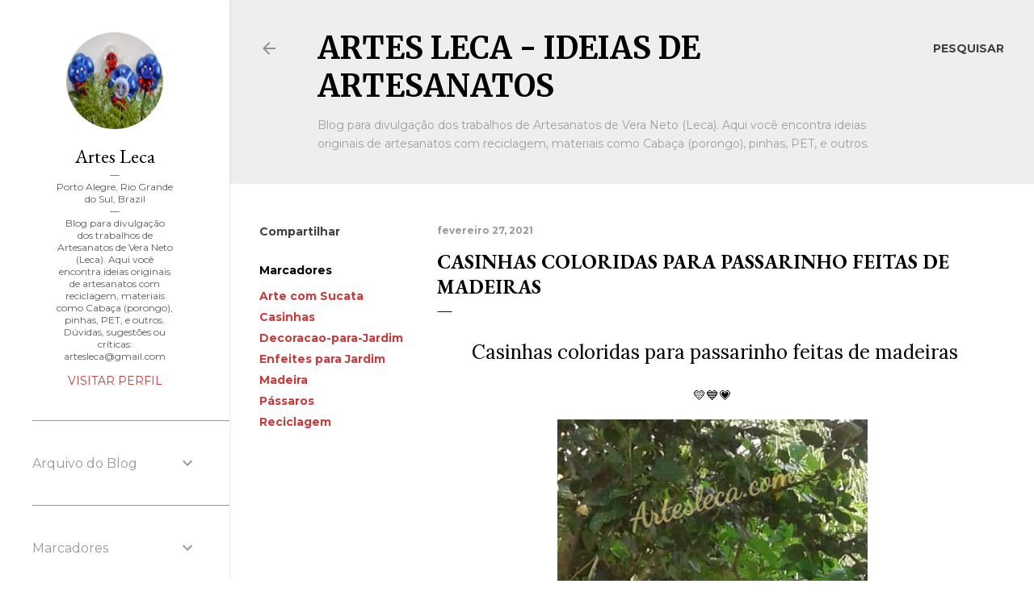

--- FILE ---
content_type: text/html; charset=UTF-8
request_url: https://www.artesleca.com/2021/02/casinhas-coloridas-para-passarinho.html
body_size: 26544
content:
<!DOCTYPE html>
<html dir='ltr' lang='pt-BR' xmlns='http://www.w3.org/1999/xhtml' xmlns:b='http://www.google.com/2005/gml/b' xmlns:data='http://www.google.com/2005/gml/data' xmlns:expr='http://www.google.com/2005/gml/expr'>
<head>
<meta content='width=device-width, initial-scale=1' name='viewport'/>
<title>Casinhas coloridas para passarinho feitas de madeiras</title>
<meta content='text/html; charset=UTF-8' http-equiv='Content-Type'/>
<!-- Chrome, Firefox OS and Opera -->
<meta content='#ffffff' name='theme-color'/>
<!-- Windows Phone -->
<meta content='#ffffff' name='msapplication-navbutton-color'/>
<meta content='blogger' name='generator'/>
<link href='https://www.artesleca.com/favicon.ico' rel='icon' type='image/x-icon'/>
<link href='https://www.artesleca.com/2021/02/casinhas-coloridas-para-passarinho.html' rel='canonical'/>
<link rel="alternate" type="application/atom+xml" title="Artes Leca - Ideias de Artesanatos - Atom" href="https://www.artesleca.com/feeds/posts/default" />
<link rel="alternate" type="application/rss+xml" title="Artes Leca - Ideias de Artesanatos - RSS" href="https://www.artesleca.com/feeds/posts/default?alt=rss" />
<link rel="service.post" type="application/atom+xml" title="Artes Leca - Ideias de Artesanatos - Atom" href="https://www.blogger.com/feeds/4656455963632400415/posts/default" />

<link rel="alternate" type="application/atom+xml" title="Artes Leca - Ideias de Artesanatos - Atom" href="https://www.artesleca.com/feeds/4849891248334331691/comments/default" />
<!--Can't find substitution for tag [blog.ieCssRetrofitLinks]-->
<link href='https://blogger.googleusercontent.com/img/b/R29vZ2xl/AVvXsEjjoL5Y8f-X6uMagA46mDGl3BeDW0vejH1Ve3vh5cFlDWd-6zm2p4u_9vDbaiWuzdYSJUBlf-VUyOac-HhMEVwIpxIccVyWJFrMeTlUAsdnToBvl5t9k6n4SsSlCy1rAlOVDYKqs4Bgjcw/w384-h640/casinha-passaro-amarela.png' rel='image_src'/>
<meta content='Casinhas coloridas para passarinho feitas de madeiras' name='description'/>
<meta content='https://www.artesleca.com/2021/02/casinhas-coloridas-para-passarinho.html' property='og:url'/>
<meta content='Casinhas coloridas para passarinho feitas de madeiras' property='og:title'/>
<meta content='Casinhas coloridas para passarinho feitas de madeiras' property='og:description'/>
<meta content='https://blogger.googleusercontent.com/img/b/R29vZ2xl/AVvXsEjjoL5Y8f-X6uMagA46mDGl3BeDW0vejH1Ve3vh5cFlDWd-6zm2p4u_9vDbaiWuzdYSJUBlf-VUyOac-HhMEVwIpxIccVyWJFrMeTlUAsdnToBvl5t9k6n4SsSlCy1rAlOVDYKqs4Bgjcw/w1200-h630-p-k-no-nu/casinha-passaro-amarela.png' property='og:image'/>
<script async='async' crossorigin='anonymous' src='https://pagead2.googlesyndication.com/pagead/js/adsbygoogle.js?client=ca-pub-0707771250478652'></script>
<style type='text/css'>@font-face{font-family:'EB Garamond';font-style:normal;font-weight:400;font-display:swap;src:url(//fonts.gstatic.com/s/ebgaramond/v32/SlGUmQSNjdsmc35JDF1K5GR4SDk_YAPIlWk.woff2)format('woff2');unicode-range:U+0460-052F,U+1C80-1C8A,U+20B4,U+2DE0-2DFF,U+A640-A69F,U+FE2E-FE2F;}@font-face{font-family:'EB Garamond';font-style:normal;font-weight:400;font-display:swap;src:url(//fonts.gstatic.com/s/ebgaramond/v32/SlGUmQSNjdsmc35JDF1K5GRxSDk_YAPIlWk.woff2)format('woff2');unicode-range:U+0301,U+0400-045F,U+0490-0491,U+04B0-04B1,U+2116;}@font-face{font-family:'EB Garamond';font-style:normal;font-weight:400;font-display:swap;src:url(//fonts.gstatic.com/s/ebgaramond/v32/SlGUmQSNjdsmc35JDF1K5GR5SDk_YAPIlWk.woff2)format('woff2');unicode-range:U+1F00-1FFF;}@font-face{font-family:'EB Garamond';font-style:normal;font-weight:400;font-display:swap;src:url(//fonts.gstatic.com/s/ebgaramond/v32/SlGUmQSNjdsmc35JDF1K5GR2SDk_YAPIlWk.woff2)format('woff2');unicode-range:U+0370-0377,U+037A-037F,U+0384-038A,U+038C,U+038E-03A1,U+03A3-03FF;}@font-face{font-family:'EB Garamond';font-style:normal;font-weight:400;font-display:swap;src:url(//fonts.gstatic.com/s/ebgaramond/v32/SlGUmQSNjdsmc35JDF1K5GR6SDk_YAPIlWk.woff2)format('woff2');unicode-range:U+0102-0103,U+0110-0111,U+0128-0129,U+0168-0169,U+01A0-01A1,U+01AF-01B0,U+0300-0301,U+0303-0304,U+0308-0309,U+0323,U+0329,U+1EA0-1EF9,U+20AB;}@font-face{font-family:'EB Garamond';font-style:normal;font-weight:400;font-display:swap;src:url(//fonts.gstatic.com/s/ebgaramond/v32/SlGUmQSNjdsmc35JDF1K5GR7SDk_YAPIlWk.woff2)format('woff2');unicode-range:U+0100-02BA,U+02BD-02C5,U+02C7-02CC,U+02CE-02D7,U+02DD-02FF,U+0304,U+0308,U+0329,U+1D00-1DBF,U+1E00-1E9F,U+1EF2-1EFF,U+2020,U+20A0-20AB,U+20AD-20C0,U+2113,U+2C60-2C7F,U+A720-A7FF;}@font-face{font-family:'EB Garamond';font-style:normal;font-weight:400;font-display:swap;src:url(//fonts.gstatic.com/s/ebgaramond/v32/SlGUmQSNjdsmc35JDF1K5GR1SDk_YAPI.woff2)format('woff2');unicode-range:U+0000-00FF,U+0131,U+0152-0153,U+02BB-02BC,U+02C6,U+02DA,U+02DC,U+0304,U+0308,U+0329,U+2000-206F,U+20AC,U+2122,U+2191,U+2193,U+2212,U+2215,U+FEFF,U+FFFD;}@font-face{font-family:'EB Garamond';font-style:normal;font-weight:700;font-display:swap;src:url(//fonts.gstatic.com/s/ebgaramond/v32/SlGUmQSNjdsmc35JDF1K5GR4SDk_YAPIlWk.woff2)format('woff2');unicode-range:U+0460-052F,U+1C80-1C8A,U+20B4,U+2DE0-2DFF,U+A640-A69F,U+FE2E-FE2F;}@font-face{font-family:'EB Garamond';font-style:normal;font-weight:700;font-display:swap;src:url(//fonts.gstatic.com/s/ebgaramond/v32/SlGUmQSNjdsmc35JDF1K5GRxSDk_YAPIlWk.woff2)format('woff2');unicode-range:U+0301,U+0400-045F,U+0490-0491,U+04B0-04B1,U+2116;}@font-face{font-family:'EB Garamond';font-style:normal;font-weight:700;font-display:swap;src:url(//fonts.gstatic.com/s/ebgaramond/v32/SlGUmQSNjdsmc35JDF1K5GR5SDk_YAPIlWk.woff2)format('woff2');unicode-range:U+1F00-1FFF;}@font-face{font-family:'EB Garamond';font-style:normal;font-weight:700;font-display:swap;src:url(//fonts.gstatic.com/s/ebgaramond/v32/SlGUmQSNjdsmc35JDF1K5GR2SDk_YAPIlWk.woff2)format('woff2');unicode-range:U+0370-0377,U+037A-037F,U+0384-038A,U+038C,U+038E-03A1,U+03A3-03FF;}@font-face{font-family:'EB Garamond';font-style:normal;font-weight:700;font-display:swap;src:url(//fonts.gstatic.com/s/ebgaramond/v32/SlGUmQSNjdsmc35JDF1K5GR6SDk_YAPIlWk.woff2)format('woff2');unicode-range:U+0102-0103,U+0110-0111,U+0128-0129,U+0168-0169,U+01A0-01A1,U+01AF-01B0,U+0300-0301,U+0303-0304,U+0308-0309,U+0323,U+0329,U+1EA0-1EF9,U+20AB;}@font-face{font-family:'EB Garamond';font-style:normal;font-weight:700;font-display:swap;src:url(//fonts.gstatic.com/s/ebgaramond/v32/SlGUmQSNjdsmc35JDF1K5GR7SDk_YAPIlWk.woff2)format('woff2');unicode-range:U+0100-02BA,U+02BD-02C5,U+02C7-02CC,U+02CE-02D7,U+02DD-02FF,U+0304,U+0308,U+0329,U+1D00-1DBF,U+1E00-1E9F,U+1EF2-1EFF,U+2020,U+20A0-20AB,U+20AD-20C0,U+2113,U+2C60-2C7F,U+A720-A7FF;}@font-face{font-family:'EB Garamond';font-style:normal;font-weight:700;font-display:swap;src:url(//fonts.gstatic.com/s/ebgaramond/v32/SlGUmQSNjdsmc35JDF1K5GR1SDk_YAPI.woff2)format('woff2');unicode-range:U+0000-00FF,U+0131,U+0152-0153,U+02BB-02BC,U+02C6,U+02DA,U+02DC,U+0304,U+0308,U+0329,U+2000-206F,U+20AC,U+2122,U+2191,U+2193,U+2212,U+2215,U+FEFF,U+FFFD;}@font-face{font-family:'Lato';font-style:normal;font-weight:300;font-display:swap;src:url(//fonts.gstatic.com/s/lato/v25/S6u9w4BMUTPHh7USSwaPGQ3q5d0N7w.woff2)format('woff2');unicode-range:U+0100-02BA,U+02BD-02C5,U+02C7-02CC,U+02CE-02D7,U+02DD-02FF,U+0304,U+0308,U+0329,U+1D00-1DBF,U+1E00-1E9F,U+1EF2-1EFF,U+2020,U+20A0-20AB,U+20AD-20C0,U+2113,U+2C60-2C7F,U+A720-A7FF;}@font-face{font-family:'Lato';font-style:normal;font-weight:300;font-display:swap;src:url(//fonts.gstatic.com/s/lato/v25/S6u9w4BMUTPHh7USSwiPGQ3q5d0.woff2)format('woff2');unicode-range:U+0000-00FF,U+0131,U+0152-0153,U+02BB-02BC,U+02C6,U+02DA,U+02DC,U+0304,U+0308,U+0329,U+2000-206F,U+20AC,U+2122,U+2191,U+2193,U+2212,U+2215,U+FEFF,U+FFFD;}@font-face{font-family:'Lato';font-style:normal;font-weight:400;font-display:swap;src:url(//fonts.gstatic.com/s/lato/v25/S6uyw4BMUTPHjxAwXiWtFCfQ7A.woff2)format('woff2');unicode-range:U+0100-02BA,U+02BD-02C5,U+02C7-02CC,U+02CE-02D7,U+02DD-02FF,U+0304,U+0308,U+0329,U+1D00-1DBF,U+1E00-1E9F,U+1EF2-1EFF,U+2020,U+20A0-20AB,U+20AD-20C0,U+2113,U+2C60-2C7F,U+A720-A7FF;}@font-face{font-family:'Lato';font-style:normal;font-weight:400;font-display:swap;src:url(//fonts.gstatic.com/s/lato/v25/S6uyw4BMUTPHjx4wXiWtFCc.woff2)format('woff2');unicode-range:U+0000-00FF,U+0131,U+0152-0153,U+02BB-02BC,U+02C6,U+02DA,U+02DC,U+0304,U+0308,U+0329,U+2000-206F,U+20AC,U+2122,U+2191,U+2193,U+2212,U+2215,U+FEFF,U+FFFD;}@font-face{font-family:'Lato';font-style:normal;font-weight:700;font-display:swap;src:url(//fonts.gstatic.com/s/lato/v25/S6u9w4BMUTPHh6UVSwaPGQ3q5d0N7w.woff2)format('woff2');unicode-range:U+0100-02BA,U+02BD-02C5,U+02C7-02CC,U+02CE-02D7,U+02DD-02FF,U+0304,U+0308,U+0329,U+1D00-1DBF,U+1E00-1E9F,U+1EF2-1EFF,U+2020,U+20A0-20AB,U+20AD-20C0,U+2113,U+2C60-2C7F,U+A720-A7FF;}@font-face{font-family:'Lato';font-style:normal;font-weight:700;font-display:swap;src:url(//fonts.gstatic.com/s/lato/v25/S6u9w4BMUTPHh6UVSwiPGQ3q5d0.woff2)format('woff2');unicode-range:U+0000-00FF,U+0131,U+0152-0153,U+02BB-02BC,U+02C6,U+02DA,U+02DC,U+0304,U+0308,U+0329,U+2000-206F,U+20AC,U+2122,U+2191,U+2193,U+2212,U+2215,U+FEFF,U+FFFD;}@font-face{font-family:'Lora';font-style:normal;font-weight:400;font-display:swap;src:url(//fonts.gstatic.com/s/lora/v37/0QIvMX1D_JOuMwf7I_FMl_GW8g.woff2)format('woff2');unicode-range:U+0460-052F,U+1C80-1C8A,U+20B4,U+2DE0-2DFF,U+A640-A69F,U+FE2E-FE2F;}@font-face{font-family:'Lora';font-style:normal;font-weight:400;font-display:swap;src:url(//fonts.gstatic.com/s/lora/v37/0QIvMX1D_JOuMw77I_FMl_GW8g.woff2)format('woff2');unicode-range:U+0301,U+0400-045F,U+0490-0491,U+04B0-04B1,U+2116;}@font-face{font-family:'Lora';font-style:normal;font-weight:400;font-display:swap;src:url(//fonts.gstatic.com/s/lora/v37/0QIvMX1D_JOuM3b7I_FMl_GW8g.woff2)format('woff2');unicode-range:U+0302-0303,U+0305,U+0307-0308,U+0310,U+0312,U+0315,U+031A,U+0326-0327,U+032C,U+032F-0330,U+0332-0333,U+0338,U+033A,U+0346,U+034D,U+0391-03A1,U+03A3-03A9,U+03B1-03C9,U+03D1,U+03D5-03D6,U+03F0-03F1,U+03F4-03F5,U+2016-2017,U+2034-2038,U+203C,U+2040,U+2043,U+2047,U+2050,U+2057,U+205F,U+2070-2071,U+2074-208E,U+2090-209C,U+20D0-20DC,U+20E1,U+20E5-20EF,U+2100-2112,U+2114-2115,U+2117-2121,U+2123-214F,U+2190,U+2192,U+2194-21AE,U+21B0-21E5,U+21F1-21F2,U+21F4-2211,U+2213-2214,U+2216-22FF,U+2308-230B,U+2310,U+2319,U+231C-2321,U+2336-237A,U+237C,U+2395,U+239B-23B7,U+23D0,U+23DC-23E1,U+2474-2475,U+25AF,U+25B3,U+25B7,U+25BD,U+25C1,U+25CA,U+25CC,U+25FB,U+266D-266F,U+27C0-27FF,U+2900-2AFF,U+2B0E-2B11,U+2B30-2B4C,U+2BFE,U+3030,U+FF5B,U+FF5D,U+1D400-1D7FF,U+1EE00-1EEFF;}@font-face{font-family:'Lora';font-style:normal;font-weight:400;font-display:swap;src:url(//fonts.gstatic.com/s/lora/v37/0QIvMX1D_JOuM2T7I_FMl_GW8g.woff2)format('woff2');unicode-range:U+0001-000C,U+000E-001F,U+007F-009F,U+20DD-20E0,U+20E2-20E4,U+2150-218F,U+2190,U+2192,U+2194-2199,U+21AF,U+21E6-21F0,U+21F3,U+2218-2219,U+2299,U+22C4-22C6,U+2300-243F,U+2440-244A,U+2460-24FF,U+25A0-27BF,U+2800-28FF,U+2921-2922,U+2981,U+29BF,U+29EB,U+2B00-2BFF,U+4DC0-4DFF,U+FFF9-FFFB,U+10140-1018E,U+10190-1019C,U+101A0,U+101D0-101FD,U+102E0-102FB,U+10E60-10E7E,U+1D2C0-1D2D3,U+1D2E0-1D37F,U+1F000-1F0FF,U+1F100-1F1AD,U+1F1E6-1F1FF,U+1F30D-1F30F,U+1F315,U+1F31C,U+1F31E,U+1F320-1F32C,U+1F336,U+1F378,U+1F37D,U+1F382,U+1F393-1F39F,U+1F3A7-1F3A8,U+1F3AC-1F3AF,U+1F3C2,U+1F3C4-1F3C6,U+1F3CA-1F3CE,U+1F3D4-1F3E0,U+1F3ED,U+1F3F1-1F3F3,U+1F3F5-1F3F7,U+1F408,U+1F415,U+1F41F,U+1F426,U+1F43F,U+1F441-1F442,U+1F444,U+1F446-1F449,U+1F44C-1F44E,U+1F453,U+1F46A,U+1F47D,U+1F4A3,U+1F4B0,U+1F4B3,U+1F4B9,U+1F4BB,U+1F4BF,U+1F4C8-1F4CB,U+1F4D6,U+1F4DA,U+1F4DF,U+1F4E3-1F4E6,U+1F4EA-1F4ED,U+1F4F7,U+1F4F9-1F4FB,U+1F4FD-1F4FE,U+1F503,U+1F507-1F50B,U+1F50D,U+1F512-1F513,U+1F53E-1F54A,U+1F54F-1F5FA,U+1F610,U+1F650-1F67F,U+1F687,U+1F68D,U+1F691,U+1F694,U+1F698,U+1F6AD,U+1F6B2,U+1F6B9-1F6BA,U+1F6BC,U+1F6C6-1F6CF,U+1F6D3-1F6D7,U+1F6E0-1F6EA,U+1F6F0-1F6F3,U+1F6F7-1F6FC,U+1F700-1F7FF,U+1F800-1F80B,U+1F810-1F847,U+1F850-1F859,U+1F860-1F887,U+1F890-1F8AD,U+1F8B0-1F8BB,U+1F8C0-1F8C1,U+1F900-1F90B,U+1F93B,U+1F946,U+1F984,U+1F996,U+1F9E9,U+1FA00-1FA6F,U+1FA70-1FA7C,U+1FA80-1FA89,U+1FA8F-1FAC6,U+1FACE-1FADC,U+1FADF-1FAE9,U+1FAF0-1FAF8,U+1FB00-1FBFF;}@font-face{font-family:'Lora';font-style:normal;font-weight:400;font-display:swap;src:url(//fonts.gstatic.com/s/lora/v37/0QIvMX1D_JOuMwX7I_FMl_GW8g.woff2)format('woff2');unicode-range:U+0102-0103,U+0110-0111,U+0128-0129,U+0168-0169,U+01A0-01A1,U+01AF-01B0,U+0300-0301,U+0303-0304,U+0308-0309,U+0323,U+0329,U+1EA0-1EF9,U+20AB;}@font-face{font-family:'Lora';font-style:normal;font-weight:400;font-display:swap;src:url(//fonts.gstatic.com/s/lora/v37/0QIvMX1D_JOuMwT7I_FMl_GW8g.woff2)format('woff2');unicode-range:U+0100-02BA,U+02BD-02C5,U+02C7-02CC,U+02CE-02D7,U+02DD-02FF,U+0304,U+0308,U+0329,U+1D00-1DBF,U+1E00-1E9F,U+1EF2-1EFF,U+2020,U+20A0-20AB,U+20AD-20C0,U+2113,U+2C60-2C7F,U+A720-A7FF;}@font-face{font-family:'Lora';font-style:normal;font-weight:400;font-display:swap;src:url(//fonts.gstatic.com/s/lora/v37/0QIvMX1D_JOuMwr7I_FMl_E.woff2)format('woff2');unicode-range:U+0000-00FF,U+0131,U+0152-0153,U+02BB-02BC,U+02C6,U+02DA,U+02DC,U+0304,U+0308,U+0329,U+2000-206F,U+20AC,U+2122,U+2191,U+2193,U+2212,U+2215,U+FEFF,U+FFFD;}@font-face{font-family:'Lora';font-style:normal;font-weight:700;font-display:swap;src:url(//fonts.gstatic.com/s/lora/v37/0QIvMX1D_JOuMwf7I_FMl_GW8g.woff2)format('woff2');unicode-range:U+0460-052F,U+1C80-1C8A,U+20B4,U+2DE0-2DFF,U+A640-A69F,U+FE2E-FE2F;}@font-face{font-family:'Lora';font-style:normal;font-weight:700;font-display:swap;src:url(//fonts.gstatic.com/s/lora/v37/0QIvMX1D_JOuMw77I_FMl_GW8g.woff2)format('woff2');unicode-range:U+0301,U+0400-045F,U+0490-0491,U+04B0-04B1,U+2116;}@font-face{font-family:'Lora';font-style:normal;font-weight:700;font-display:swap;src:url(//fonts.gstatic.com/s/lora/v37/0QIvMX1D_JOuM3b7I_FMl_GW8g.woff2)format('woff2');unicode-range:U+0302-0303,U+0305,U+0307-0308,U+0310,U+0312,U+0315,U+031A,U+0326-0327,U+032C,U+032F-0330,U+0332-0333,U+0338,U+033A,U+0346,U+034D,U+0391-03A1,U+03A3-03A9,U+03B1-03C9,U+03D1,U+03D5-03D6,U+03F0-03F1,U+03F4-03F5,U+2016-2017,U+2034-2038,U+203C,U+2040,U+2043,U+2047,U+2050,U+2057,U+205F,U+2070-2071,U+2074-208E,U+2090-209C,U+20D0-20DC,U+20E1,U+20E5-20EF,U+2100-2112,U+2114-2115,U+2117-2121,U+2123-214F,U+2190,U+2192,U+2194-21AE,U+21B0-21E5,U+21F1-21F2,U+21F4-2211,U+2213-2214,U+2216-22FF,U+2308-230B,U+2310,U+2319,U+231C-2321,U+2336-237A,U+237C,U+2395,U+239B-23B7,U+23D0,U+23DC-23E1,U+2474-2475,U+25AF,U+25B3,U+25B7,U+25BD,U+25C1,U+25CA,U+25CC,U+25FB,U+266D-266F,U+27C0-27FF,U+2900-2AFF,U+2B0E-2B11,U+2B30-2B4C,U+2BFE,U+3030,U+FF5B,U+FF5D,U+1D400-1D7FF,U+1EE00-1EEFF;}@font-face{font-family:'Lora';font-style:normal;font-weight:700;font-display:swap;src:url(//fonts.gstatic.com/s/lora/v37/0QIvMX1D_JOuM2T7I_FMl_GW8g.woff2)format('woff2');unicode-range:U+0001-000C,U+000E-001F,U+007F-009F,U+20DD-20E0,U+20E2-20E4,U+2150-218F,U+2190,U+2192,U+2194-2199,U+21AF,U+21E6-21F0,U+21F3,U+2218-2219,U+2299,U+22C4-22C6,U+2300-243F,U+2440-244A,U+2460-24FF,U+25A0-27BF,U+2800-28FF,U+2921-2922,U+2981,U+29BF,U+29EB,U+2B00-2BFF,U+4DC0-4DFF,U+FFF9-FFFB,U+10140-1018E,U+10190-1019C,U+101A0,U+101D0-101FD,U+102E0-102FB,U+10E60-10E7E,U+1D2C0-1D2D3,U+1D2E0-1D37F,U+1F000-1F0FF,U+1F100-1F1AD,U+1F1E6-1F1FF,U+1F30D-1F30F,U+1F315,U+1F31C,U+1F31E,U+1F320-1F32C,U+1F336,U+1F378,U+1F37D,U+1F382,U+1F393-1F39F,U+1F3A7-1F3A8,U+1F3AC-1F3AF,U+1F3C2,U+1F3C4-1F3C6,U+1F3CA-1F3CE,U+1F3D4-1F3E0,U+1F3ED,U+1F3F1-1F3F3,U+1F3F5-1F3F7,U+1F408,U+1F415,U+1F41F,U+1F426,U+1F43F,U+1F441-1F442,U+1F444,U+1F446-1F449,U+1F44C-1F44E,U+1F453,U+1F46A,U+1F47D,U+1F4A3,U+1F4B0,U+1F4B3,U+1F4B9,U+1F4BB,U+1F4BF,U+1F4C8-1F4CB,U+1F4D6,U+1F4DA,U+1F4DF,U+1F4E3-1F4E6,U+1F4EA-1F4ED,U+1F4F7,U+1F4F9-1F4FB,U+1F4FD-1F4FE,U+1F503,U+1F507-1F50B,U+1F50D,U+1F512-1F513,U+1F53E-1F54A,U+1F54F-1F5FA,U+1F610,U+1F650-1F67F,U+1F687,U+1F68D,U+1F691,U+1F694,U+1F698,U+1F6AD,U+1F6B2,U+1F6B9-1F6BA,U+1F6BC,U+1F6C6-1F6CF,U+1F6D3-1F6D7,U+1F6E0-1F6EA,U+1F6F0-1F6F3,U+1F6F7-1F6FC,U+1F700-1F7FF,U+1F800-1F80B,U+1F810-1F847,U+1F850-1F859,U+1F860-1F887,U+1F890-1F8AD,U+1F8B0-1F8BB,U+1F8C0-1F8C1,U+1F900-1F90B,U+1F93B,U+1F946,U+1F984,U+1F996,U+1F9E9,U+1FA00-1FA6F,U+1FA70-1FA7C,U+1FA80-1FA89,U+1FA8F-1FAC6,U+1FACE-1FADC,U+1FADF-1FAE9,U+1FAF0-1FAF8,U+1FB00-1FBFF;}@font-face{font-family:'Lora';font-style:normal;font-weight:700;font-display:swap;src:url(//fonts.gstatic.com/s/lora/v37/0QIvMX1D_JOuMwX7I_FMl_GW8g.woff2)format('woff2');unicode-range:U+0102-0103,U+0110-0111,U+0128-0129,U+0168-0169,U+01A0-01A1,U+01AF-01B0,U+0300-0301,U+0303-0304,U+0308-0309,U+0323,U+0329,U+1EA0-1EF9,U+20AB;}@font-face{font-family:'Lora';font-style:normal;font-weight:700;font-display:swap;src:url(//fonts.gstatic.com/s/lora/v37/0QIvMX1D_JOuMwT7I_FMl_GW8g.woff2)format('woff2');unicode-range:U+0100-02BA,U+02BD-02C5,U+02C7-02CC,U+02CE-02D7,U+02DD-02FF,U+0304,U+0308,U+0329,U+1D00-1DBF,U+1E00-1E9F,U+1EF2-1EFF,U+2020,U+20A0-20AB,U+20AD-20C0,U+2113,U+2C60-2C7F,U+A720-A7FF;}@font-face{font-family:'Lora';font-style:normal;font-weight:700;font-display:swap;src:url(//fonts.gstatic.com/s/lora/v37/0QIvMX1D_JOuMwr7I_FMl_E.woff2)format('woff2');unicode-range:U+0000-00FF,U+0131,U+0152-0153,U+02BB-02BC,U+02C6,U+02DA,U+02DC,U+0304,U+0308,U+0329,U+2000-206F,U+20AC,U+2122,U+2191,U+2193,U+2212,U+2215,U+FEFF,U+FFFD;}@font-face{font-family:'Merriweather';font-style:normal;font-weight:700;font-stretch:100%;font-display:swap;src:url(//fonts.gstatic.com/s/merriweather/v33/u-4D0qyriQwlOrhSvowK_l5UcA6zuSYEqOzpPe3HOZJ5eX1WtLaQwmYiScCmDxhtNOKl8yDrOSAaGV31CPDaYKfFQn0.woff2)format('woff2');unicode-range:U+0460-052F,U+1C80-1C8A,U+20B4,U+2DE0-2DFF,U+A640-A69F,U+FE2E-FE2F;}@font-face{font-family:'Merriweather';font-style:normal;font-weight:700;font-stretch:100%;font-display:swap;src:url(//fonts.gstatic.com/s/merriweather/v33/u-4D0qyriQwlOrhSvowK_l5UcA6zuSYEqOzpPe3HOZJ5eX1WtLaQwmYiScCmDxhtNOKl8yDrOSAaEF31CPDaYKfFQn0.woff2)format('woff2');unicode-range:U+0301,U+0400-045F,U+0490-0491,U+04B0-04B1,U+2116;}@font-face{font-family:'Merriweather';font-style:normal;font-weight:700;font-stretch:100%;font-display:swap;src:url(//fonts.gstatic.com/s/merriweather/v33/u-4D0qyriQwlOrhSvowK_l5UcA6zuSYEqOzpPe3HOZJ5eX1WtLaQwmYiScCmDxhtNOKl8yDrOSAaG131CPDaYKfFQn0.woff2)format('woff2');unicode-range:U+0102-0103,U+0110-0111,U+0128-0129,U+0168-0169,U+01A0-01A1,U+01AF-01B0,U+0300-0301,U+0303-0304,U+0308-0309,U+0323,U+0329,U+1EA0-1EF9,U+20AB;}@font-face{font-family:'Merriweather';font-style:normal;font-weight:700;font-stretch:100%;font-display:swap;src:url(//fonts.gstatic.com/s/merriweather/v33/u-4D0qyriQwlOrhSvowK_l5UcA6zuSYEqOzpPe3HOZJ5eX1WtLaQwmYiScCmDxhtNOKl8yDrOSAaGl31CPDaYKfFQn0.woff2)format('woff2');unicode-range:U+0100-02BA,U+02BD-02C5,U+02C7-02CC,U+02CE-02D7,U+02DD-02FF,U+0304,U+0308,U+0329,U+1D00-1DBF,U+1E00-1E9F,U+1EF2-1EFF,U+2020,U+20A0-20AB,U+20AD-20C0,U+2113,U+2C60-2C7F,U+A720-A7FF;}@font-face{font-family:'Merriweather';font-style:normal;font-weight:700;font-stretch:100%;font-display:swap;src:url(//fonts.gstatic.com/s/merriweather/v33/u-4D0qyriQwlOrhSvowK_l5UcA6zuSYEqOzpPe3HOZJ5eX1WtLaQwmYiScCmDxhtNOKl8yDrOSAaFF31CPDaYKfF.woff2)format('woff2');unicode-range:U+0000-00FF,U+0131,U+0152-0153,U+02BB-02BC,U+02C6,U+02DA,U+02DC,U+0304,U+0308,U+0329,U+2000-206F,U+20AC,U+2122,U+2191,U+2193,U+2212,U+2215,U+FEFF,U+FFFD;}@font-face{font-family:'Montserrat';font-style:normal;font-weight:400;font-display:swap;src:url(//fonts.gstatic.com/s/montserrat/v31/JTUSjIg1_i6t8kCHKm459WRhyyTh89ZNpQ.woff2)format('woff2');unicode-range:U+0460-052F,U+1C80-1C8A,U+20B4,U+2DE0-2DFF,U+A640-A69F,U+FE2E-FE2F;}@font-face{font-family:'Montserrat';font-style:normal;font-weight:400;font-display:swap;src:url(//fonts.gstatic.com/s/montserrat/v31/JTUSjIg1_i6t8kCHKm459W1hyyTh89ZNpQ.woff2)format('woff2');unicode-range:U+0301,U+0400-045F,U+0490-0491,U+04B0-04B1,U+2116;}@font-face{font-family:'Montserrat';font-style:normal;font-weight:400;font-display:swap;src:url(//fonts.gstatic.com/s/montserrat/v31/JTUSjIg1_i6t8kCHKm459WZhyyTh89ZNpQ.woff2)format('woff2');unicode-range:U+0102-0103,U+0110-0111,U+0128-0129,U+0168-0169,U+01A0-01A1,U+01AF-01B0,U+0300-0301,U+0303-0304,U+0308-0309,U+0323,U+0329,U+1EA0-1EF9,U+20AB;}@font-face{font-family:'Montserrat';font-style:normal;font-weight:400;font-display:swap;src:url(//fonts.gstatic.com/s/montserrat/v31/JTUSjIg1_i6t8kCHKm459WdhyyTh89ZNpQ.woff2)format('woff2');unicode-range:U+0100-02BA,U+02BD-02C5,U+02C7-02CC,U+02CE-02D7,U+02DD-02FF,U+0304,U+0308,U+0329,U+1D00-1DBF,U+1E00-1E9F,U+1EF2-1EFF,U+2020,U+20A0-20AB,U+20AD-20C0,U+2113,U+2C60-2C7F,U+A720-A7FF;}@font-face{font-family:'Montserrat';font-style:normal;font-weight:400;font-display:swap;src:url(//fonts.gstatic.com/s/montserrat/v31/JTUSjIg1_i6t8kCHKm459WlhyyTh89Y.woff2)format('woff2');unicode-range:U+0000-00FF,U+0131,U+0152-0153,U+02BB-02BC,U+02C6,U+02DA,U+02DC,U+0304,U+0308,U+0329,U+2000-206F,U+20AC,U+2122,U+2191,U+2193,U+2212,U+2215,U+FEFF,U+FFFD;}@font-face{font-family:'Montserrat';font-style:normal;font-weight:700;font-display:swap;src:url(//fonts.gstatic.com/s/montserrat/v31/JTUSjIg1_i6t8kCHKm459WRhyyTh89ZNpQ.woff2)format('woff2');unicode-range:U+0460-052F,U+1C80-1C8A,U+20B4,U+2DE0-2DFF,U+A640-A69F,U+FE2E-FE2F;}@font-face{font-family:'Montserrat';font-style:normal;font-weight:700;font-display:swap;src:url(//fonts.gstatic.com/s/montserrat/v31/JTUSjIg1_i6t8kCHKm459W1hyyTh89ZNpQ.woff2)format('woff2');unicode-range:U+0301,U+0400-045F,U+0490-0491,U+04B0-04B1,U+2116;}@font-face{font-family:'Montserrat';font-style:normal;font-weight:700;font-display:swap;src:url(//fonts.gstatic.com/s/montserrat/v31/JTUSjIg1_i6t8kCHKm459WZhyyTh89ZNpQ.woff2)format('woff2');unicode-range:U+0102-0103,U+0110-0111,U+0128-0129,U+0168-0169,U+01A0-01A1,U+01AF-01B0,U+0300-0301,U+0303-0304,U+0308-0309,U+0323,U+0329,U+1EA0-1EF9,U+20AB;}@font-face{font-family:'Montserrat';font-style:normal;font-weight:700;font-display:swap;src:url(//fonts.gstatic.com/s/montserrat/v31/JTUSjIg1_i6t8kCHKm459WdhyyTh89ZNpQ.woff2)format('woff2');unicode-range:U+0100-02BA,U+02BD-02C5,U+02C7-02CC,U+02CE-02D7,U+02DD-02FF,U+0304,U+0308,U+0329,U+1D00-1DBF,U+1E00-1E9F,U+1EF2-1EFF,U+2020,U+20A0-20AB,U+20AD-20C0,U+2113,U+2C60-2C7F,U+A720-A7FF;}@font-face{font-family:'Montserrat';font-style:normal;font-weight:700;font-display:swap;src:url(//fonts.gstatic.com/s/montserrat/v31/JTUSjIg1_i6t8kCHKm459WlhyyTh89Y.woff2)format('woff2');unicode-range:U+0000-00FF,U+0131,U+0152-0153,U+02BB-02BC,U+02C6,U+02DA,U+02DC,U+0304,U+0308,U+0329,U+2000-206F,U+20AC,U+2122,U+2191,U+2193,U+2212,U+2215,U+FEFF,U+FFFD;}</style>
<style id='page-skin-1' type='text/css'><!--
/*! normalize.css v3.0.1 | MIT License | git.io/normalize */html{font-family:sans-serif;-ms-text-size-adjust:100%;-webkit-text-size-adjust:100%}body{margin:0}article,aside,details,figcaption,figure,footer,header,hgroup,main,nav,section,summary{display:block}audio,canvas,progress,video{display:inline-block;vertical-align:baseline}audio:not([controls]){display:none;height:0}[hidden],template{display:none}a{background:transparent}a:active,a:hover{outline:0}abbr[title]{border-bottom:1px dotted}b,strong{font-weight:bold}dfn{font-style:italic}h1{font-size:2em;margin:.67em 0}mark{background:#ff0;color:#000}small{font-size:80%}sub,sup{font-size:75%;line-height:0;position:relative;vertical-align:baseline}sup{top:-0.5em}sub{bottom:-0.25em}img{border:0}svg:not(:root){overflow:hidden}figure{margin:1em 40px}hr{-moz-box-sizing:content-box;box-sizing:content-box;height:0}pre{overflow:auto}code,kbd,pre,samp{font-family:monospace,monospace;font-size:1em}button,input,optgroup,select,textarea{color:inherit;font:inherit;margin:0}button{overflow:visible}button,select{text-transform:none}button,html input[type="button"],input[type="reset"],input[type="submit"]{-webkit-appearance:button;cursor:pointer}button[disabled],html input[disabled]{cursor:default}button::-moz-focus-inner,input::-moz-focus-inner{border:0;padding:0}input{line-height:normal}input[type="checkbox"],input[type="radio"]{box-sizing:border-box;padding:0}input[type="number"]::-webkit-inner-spin-button,input[type="number"]::-webkit-outer-spin-button{height:auto}input[type="search"]{-webkit-appearance:textfield;-moz-box-sizing:content-box;-webkit-box-sizing:content-box;box-sizing:content-box}input[type="search"]::-webkit-search-cancel-button,input[type="search"]::-webkit-search-decoration{-webkit-appearance:none}fieldset{border:1px solid #c0c0c0;margin:0 2px;padding:.35em .625em .75em}legend{border:0;padding:0}textarea{overflow:auto}optgroup{font-weight:bold}table{border-collapse:collapse;border-spacing:0}td,th{padding:0}
/*!************************************************
* Blogger Template Style
* Name: Soho
**************************************************/
body{
overflow-wrap:break-word;
word-break:break-word;
word-wrap:break-word
}
.hidden{
display:none
}
.invisible{
visibility:hidden
}
.container::after,.float-container::after{
clear:both;
content:"";
display:table
}
.clearboth{
clear:both
}
#comments .comment .comment-actions,.subscribe-popup .FollowByEmail .follow-by-email-submit{
background:0 0;
border:0;
box-shadow:none;
color:#c63d3d;
cursor:pointer;
font-size:14px;
font-weight:700;
outline:0;
text-decoration:none;
text-transform:uppercase;
width:auto
}
.dim-overlay{
background-color:rgba(0,0,0,.54);
height:100vh;
left:0;
position:fixed;
top:0;
width:100%
}
#sharing-dim-overlay{
background-color:transparent
}
input::-ms-clear{
display:none
}
.blogger-logo,.svg-icon-24.blogger-logo{
fill:#ff9800;
opacity:1
}
.loading-spinner-large{
-webkit-animation:mspin-rotate 1.568s infinite linear;
animation:mspin-rotate 1.568s infinite linear;
height:48px;
overflow:hidden;
position:absolute;
width:48px;
z-index:200
}
.loading-spinner-large>div{
-webkit-animation:mspin-revrot 5332ms infinite steps(4);
animation:mspin-revrot 5332ms infinite steps(4)
}
.loading-spinner-large>div>div{
-webkit-animation:mspin-singlecolor-large-film 1333ms infinite steps(81);
animation:mspin-singlecolor-large-film 1333ms infinite steps(81);
background-size:100%;
height:48px;
width:3888px
}
.mspin-black-large>div>div,.mspin-grey_54-large>div>div{
background-image:url(https://www.blogblog.com/indie/mspin_black_large.svg)
}
.mspin-white-large>div>div{
background-image:url(https://www.blogblog.com/indie/mspin_white_large.svg)
}
.mspin-grey_54-large{
opacity:.54
}
@-webkit-keyframes mspin-singlecolor-large-film{
from{
-webkit-transform:translateX(0);
transform:translateX(0)
}
to{
-webkit-transform:translateX(-3888px);
transform:translateX(-3888px)
}
}
@keyframes mspin-singlecolor-large-film{
from{
-webkit-transform:translateX(0);
transform:translateX(0)
}
to{
-webkit-transform:translateX(-3888px);
transform:translateX(-3888px)
}
}
@-webkit-keyframes mspin-rotate{
from{
-webkit-transform:rotate(0);
transform:rotate(0)
}
to{
-webkit-transform:rotate(360deg);
transform:rotate(360deg)
}
}
@keyframes mspin-rotate{
from{
-webkit-transform:rotate(0);
transform:rotate(0)
}
to{
-webkit-transform:rotate(360deg);
transform:rotate(360deg)
}
}
@-webkit-keyframes mspin-revrot{
from{
-webkit-transform:rotate(0);
transform:rotate(0)
}
to{
-webkit-transform:rotate(-360deg);
transform:rotate(-360deg)
}
}
@keyframes mspin-revrot{
from{
-webkit-transform:rotate(0);
transform:rotate(0)
}
to{
-webkit-transform:rotate(-360deg);
transform:rotate(-360deg)
}
}
.skip-navigation{
background-color:#fff;
box-sizing:border-box;
color:#000;
display:block;
height:0;
left:0;
line-height:50px;
overflow:hidden;
padding-top:0;
position:fixed;
text-align:center;
top:0;
-webkit-transition:box-shadow .3s,height .3s,padding-top .3s;
transition:box-shadow .3s,height .3s,padding-top .3s;
width:100%;
z-index:900
}
.skip-navigation:focus{
box-shadow:0 4px 5px 0 rgba(0,0,0,.14),0 1px 10px 0 rgba(0,0,0,.12),0 2px 4px -1px rgba(0,0,0,.2);
height:50px
}
#main{
outline:0
}
.main-heading{
position:absolute;
clip:rect(1px,1px,1px,1px);
padding:0;
border:0;
height:1px;
width:1px;
overflow:hidden
}
.Attribution{
margin-top:1em;
text-align:center
}
.Attribution .blogger img,.Attribution .blogger svg{
vertical-align:bottom
}
.Attribution .blogger img{
margin-right:.5em
}
.Attribution div{
line-height:24px;
margin-top:.5em
}
.Attribution .copyright,.Attribution .image-attribution{
font-size:.7em;
margin-top:1.5em
}
.BLOG_mobile_video_class{
display:none
}
.bg-photo{
background-attachment:scroll!important
}
body .CSS_LIGHTBOX{
z-index:900
}
.extendable .show-less,.extendable .show-more{
border-color:#c63d3d;
color:#c63d3d;
margin-top:8px
}
.extendable .show-less.hidden,.extendable .show-more.hidden{
display:none
}
.inline-ad{
display:none;
max-width:100%;
overflow:hidden
}
.adsbygoogle{
display:block
}
#cookieChoiceInfo{
bottom:0;
top:auto
}
iframe.b-hbp-video{
border:0
}
.post-body img{
max-width:100%
}
.post-body iframe{
max-width:100%
}
.post-body a[imageanchor="1"]{
display:inline-block
}
.byline{
margin-right:1em
}
.byline:last-child{
margin-right:0
}
.link-copied-dialog{
max-width:520px;
outline:0
}
.link-copied-dialog .modal-dialog-buttons{
margin-top:8px
}
.link-copied-dialog .goog-buttonset-default{
background:0 0;
border:0
}
.link-copied-dialog .goog-buttonset-default:focus{
outline:0
}
.paging-control-container{
margin-bottom:16px
}
.paging-control-container .paging-control{
display:inline-block
}
.paging-control-container .comment-range-text::after,.paging-control-container .paging-control{
color:#c63d3d
}
.paging-control-container .comment-range-text,.paging-control-container .paging-control{
margin-right:8px
}
.paging-control-container .comment-range-text::after,.paging-control-container .paging-control::after{
content:"\b7";
cursor:default;
padding-left:8px;
pointer-events:none
}
.paging-control-container .comment-range-text:last-child::after,.paging-control-container .paging-control:last-child::after{
content:none
}
.byline.reactions iframe{
height:20px
}
.b-notification{
color:#000;
background-color:#fff;
border-bottom:solid 1px #000;
box-sizing:border-box;
padding:16px 32px;
text-align:center
}
.b-notification.visible{
-webkit-transition:margin-top .3s cubic-bezier(.4,0,.2,1);
transition:margin-top .3s cubic-bezier(.4,0,.2,1)
}
.b-notification.invisible{
position:absolute
}
.b-notification-close{
position:absolute;
right:8px;
top:8px
}
.no-posts-message{
line-height:40px;
text-align:center
}
@media screen and (max-width:1162px){
body.item-view .post-body a[imageanchor="1"][style*="float: left;"],body.item-view .post-body a[imageanchor="1"][style*="float: right;"]{
float:none!important;
clear:none!important
}
body.item-view .post-body a[imageanchor="1"] img{
display:block;
height:auto;
margin:0 auto
}
body.item-view .post-body>.separator:first-child>a[imageanchor="1"]:first-child{
margin-top:20px
}
.post-body a[imageanchor]{
display:block
}
body.item-view .post-body a[imageanchor="1"]{
margin-left:0!important;
margin-right:0!important
}
body.item-view .post-body a[imageanchor="1"]+a[imageanchor="1"]{
margin-top:16px
}
}
.item-control{
display:none
}
#comments{
border-top:1px dashed rgba(0,0,0,.54);
margin-top:20px;
padding:20px
}
#comments .comment-thread ol{
margin:0;
padding-left:0;
padding-left:0
}
#comments .comment .comment-replybox-single,#comments .comment-thread .comment-replies{
margin-left:60px
}
#comments .comment-thread .thread-count{
display:none
}
#comments .comment{
list-style-type:none;
padding:0 0 30px;
position:relative
}
#comments .comment .comment{
padding-bottom:8px
}
.comment .avatar-image-container{
position:absolute
}
.comment .avatar-image-container img{
border-radius:50%
}
.avatar-image-container svg,.comment .avatar-image-container .avatar-icon{
border-radius:50%;
border:solid 1px #000000;
box-sizing:border-box;
fill:#000000;
height:35px;
margin:0;
padding:7px;
width:35px
}
.comment .comment-block{
margin-top:10px;
margin-left:60px;
padding-bottom:0
}
#comments .comment-author-header-wrapper{
margin-left:40px
}
#comments .comment .thread-expanded .comment-block{
padding-bottom:20px
}
#comments .comment .comment-header .user,#comments .comment .comment-header .user a{
color:#000000;
font-style:normal;
font-weight:700
}
#comments .comment .comment-actions{
bottom:0;
margin-bottom:15px;
position:absolute
}
#comments .comment .comment-actions>*{
margin-right:8px
}
#comments .comment .comment-header .datetime{
bottom:0;
color:rgba(66,66,66,0.537);
display:inline-block;
font-size:13px;
font-style:italic;
margin-left:8px
}
#comments .comment .comment-footer .comment-timestamp a,#comments .comment .comment-header .datetime a{
color:rgba(66,66,66,0.537)
}
#comments .comment .comment-content,.comment .comment-body{
margin-top:12px;
word-break:break-word
}
.comment-body{
margin-bottom:12px
}
#comments.embed[data-num-comments="0"]{
border:0;
margin-top:0;
padding-top:0
}
#comments.embed[data-num-comments="0"] #comment-post-message,#comments.embed[data-num-comments="0"] div.comment-form>p,#comments.embed[data-num-comments="0"] p.comment-footer{
display:none
}
#comment-editor-src{
display:none
}
.comments .comments-content .loadmore.loaded{
max-height:0;
opacity:0;
overflow:hidden
}
.extendable .remaining-items{
height:0;
overflow:hidden;
-webkit-transition:height .3s cubic-bezier(.4,0,.2,1);
transition:height .3s cubic-bezier(.4,0,.2,1)
}
.extendable .remaining-items.expanded{
height:auto
}
.svg-icon-24,.svg-icon-24-button{
cursor:pointer;
height:24px;
width:24px;
min-width:24px
}
.touch-icon{
margin:-12px;
padding:12px
}
.touch-icon:active,.touch-icon:focus{
background-color:rgba(153,153,153,.4);
border-radius:50%
}
svg:not(:root).touch-icon{
overflow:visible
}
html[dir=rtl] .rtl-reversible-icon{
-webkit-transform:scaleX(-1);
-ms-transform:scaleX(-1);
transform:scaleX(-1)
}
.svg-icon-24-button,.touch-icon-button{
background:0 0;
border:0;
margin:0;
outline:0;
padding:0
}
.touch-icon-button .touch-icon:active,.touch-icon-button .touch-icon:focus{
background-color:transparent
}
.touch-icon-button:active .touch-icon,.touch-icon-button:focus .touch-icon{
background-color:rgba(153,153,153,.4);
border-radius:50%
}
.Profile .default-avatar-wrapper .avatar-icon{
border-radius:50%;
border:solid 1px #000000;
box-sizing:border-box;
fill:#000000;
margin:0
}
.Profile .individual .default-avatar-wrapper .avatar-icon{
padding:25px
}
.Profile .individual .avatar-icon,.Profile .individual .profile-img{
height:120px;
width:120px
}
.Profile .team .default-avatar-wrapper .avatar-icon{
padding:8px
}
.Profile .team .avatar-icon,.Profile .team .default-avatar-wrapper,.Profile .team .profile-img{
height:40px;
width:40px
}
.snippet-container{
margin:0;
position:relative;
overflow:hidden
}
.snippet-fade{
bottom:0;
box-sizing:border-box;
position:absolute;
width:96px
}
.snippet-fade{
right:0
}
.snippet-fade:after{
content:"\2026"
}
.snippet-fade:after{
float:right
}
.centered-top-container.sticky{
left:0;
position:fixed;
right:0;
top:0;
width:auto;
z-index:50;
-webkit-transition-property:opacity,-webkit-transform;
transition-property:opacity,-webkit-transform;
transition-property:transform,opacity;
transition-property:transform,opacity,-webkit-transform;
-webkit-transition-duration:.2s;
transition-duration:.2s;
-webkit-transition-timing-function:cubic-bezier(.4,0,.2,1);
transition-timing-function:cubic-bezier(.4,0,.2,1)
}
.centered-top-placeholder{
display:none
}
.collapsed-header .centered-top-placeholder{
display:block
}
.centered-top-container .Header .replaced h1,.centered-top-placeholder .Header .replaced h1{
display:none
}
.centered-top-container.sticky .Header .replaced h1{
display:block
}
.centered-top-container.sticky .Header .header-widget{
background:0 0
}
.centered-top-container.sticky .Header .header-image-wrapper{
display:none
}
.centered-top-container img,.centered-top-placeholder img{
max-width:100%
}
.collapsible{
-webkit-transition:height .3s cubic-bezier(.4,0,.2,1);
transition:height .3s cubic-bezier(.4,0,.2,1)
}
.collapsible,.collapsible>summary{
display:block;
overflow:hidden
}
.collapsible>:not(summary){
display:none
}
.collapsible[open]>:not(summary){
display:block
}
.collapsible:focus,.collapsible>summary:focus{
outline:0
}
.collapsible>summary{
cursor:pointer;
display:block;
padding:0
}
.collapsible:focus>summary,.collapsible>summary:focus{
background-color:transparent
}
.collapsible>summary::-webkit-details-marker{
display:none
}
.collapsible-title{
-webkit-box-align:center;
-webkit-align-items:center;
-ms-flex-align:center;
align-items:center;
display:-webkit-box;
display:-webkit-flex;
display:-ms-flexbox;
display:flex
}
.collapsible-title .title{
-webkit-box-flex:1;
-webkit-flex:1 1 auto;
-ms-flex:1 1 auto;
flex:1 1 auto;
-webkit-box-ordinal-group:1;
-webkit-order:0;
-ms-flex-order:0;
order:0;
overflow:hidden;
text-overflow:ellipsis;
white-space:nowrap
}
.collapsible-title .chevron-down,.collapsible[open] .collapsible-title .chevron-up{
display:block
}
.collapsible-title .chevron-up,.collapsible[open] .collapsible-title .chevron-down{
display:none
}
.flat-button{
cursor:pointer;
display:inline-block;
font-weight:700;
text-transform:uppercase;
border-radius:2px;
padding:8px;
margin:-8px
}
.flat-icon-button{
background:0 0;
border:0;
margin:0;
outline:0;
padding:0;
margin:-12px;
padding:12px;
cursor:pointer;
box-sizing:content-box;
display:inline-block;
line-height:0
}
.flat-icon-button,.flat-icon-button .splash-wrapper{
border-radius:50%
}
.flat-icon-button .splash.animate{
-webkit-animation-duration:.3s;
animation-duration:.3s
}
.overflowable-container{
max-height:28px;
overflow:hidden;
position:relative
}
.overflow-button{
cursor:pointer
}
#overflowable-dim-overlay{
background:0 0
}
.overflow-popup{
box-shadow:0 2px 2px 0 rgba(0,0,0,.14),0 3px 1px -2px rgba(0,0,0,.2),0 1px 5px 0 rgba(0,0,0,.12);
background-color:#EEEEEE;
left:0;
max-width:calc(100% - 32px);
position:absolute;
top:0;
visibility:hidden;
z-index:101
}
.overflow-popup ul{
list-style:none
}
.overflow-popup .tabs li,.overflow-popup li{
display:block;
height:auto
}
.overflow-popup .tabs li{
padding-left:0;
padding-right:0
}
.overflow-button.hidden,.overflow-popup .tabs li.hidden,.overflow-popup li.hidden{
display:none
}
.search{
display:-webkit-box;
display:-webkit-flex;
display:-ms-flexbox;
display:flex;
line-height:24px;
width:24px
}
.search.focused{
width:100%
}
.search.focused .section{
width:100%
}
.search form{
z-index:101
}
.search h3{
display:none
}
.search form{
display:-webkit-box;
display:-webkit-flex;
display:-ms-flexbox;
display:flex;
-webkit-box-flex:1;
-webkit-flex:1 0 0;
-ms-flex:1 0 0px;
flex:1 0 0;
border-bottom:solid 1px transparent;
padding-bottom:8px
}
.search form>*{
display:none
}
.search.focused form>*{
display:block
}
.search .search-input label{
display:none
}
.centered-top-placeholder.cloned .search form{
z-index:30
}
.search.focused form{
border-color:#9e9e9e;
position:relative;
width:auto
}
.collapsed-header .centered-top-container .search.focused form{
border-bottom-color:transparent
}
.search-expand{
-webkit-box-flex:0;
-webkit-flex:0 0 auto;
-ms-flex:0 0 auto;
flex:0 0 auto
}
.search-expand-text{
display:none
}
.search-close{
display:inline;
vertical-align:middle
}
.search-input{
-webkit-box-flex:1;
-webkit-flex:1 0 1px;
-ms-flex:1 0 1px;
flex:1 0 1px
}
.search-input input{
background:0 0;
border:0;
box-sizing:border-box;
color:#9e9e9e;
display:inline-block;
outline:0;
width:calc(100% - 48px)
}
.search-input input.no-cursor{
color:transparent;
text-shadow:0 0 0 #9e9e9e
}
.collapsed-header .centered-top-container .search-action,.collapsed-header .centered-top-container .search-input input{
color:#9e9e9e
}
.collapsed-header .centered-top-container .search-input input.no-cursor{
color:transparent;
text-shadow:0 0 0 #9e9e9e
}
.collapsed-header .centered-top-container .search-input input.no-cursor:focus,.search-input input.no-cursor:focus{
outline:0
}
.search-focused>*{
visibility:hidden
}
.search-focused .search,.search-focused .search-icon{
visibility:visible
}
.search.focused .search-action{
display:block
}
.search.focused .search-action:disabled{
opacity:.3
}
.widget.Sharing .sharing-button{
display:none
}
.widget.Sharing .sharing-buttons li{
padding:0
}
.widget.Sharing .sharing-buttons li span{
display:none
}
.post-share-buttons{
position:relative
}
.centered-bottom .share-buttons .svg-icon-24,.share-buttons .svg-icon-24{
fill:#000000
}
.sharing-open.touch-icon-button:active .touch-icon,.sharing-open.touch-icon-button:focus .touch-icon{
background-color:transparent
}
.share-buttons{
background-color:#ffffff;
border-radius:2px;
box-shadow:0 2px 2px 0 rgba(0,0,0,.14),0 3px 1px -2px rgba(0,0,0,.2),0 1px 5px 0 rgba(0,0,0,.12);
color:#000000;
list-style:none;
margin:0;
padding:8px 0;
position:absolute;
top:-11px;
min-width:200px;
z-index:101
}
.share-buttons.hidden{
display:none
}
.sharing-button{
background:0 0;
border:0;
margin:0;
outline:0;
padding:0;
cursor:pointer
}
.share-buttons li{
margin:0;
height:48px
}
.share-buttons li:last-child{
margin-bottom:0
}
.share-buttons li .sharing-platform-button{
box-sizing:border-box;
cursor:pointer;
display:block;
height:100%;
margin-bottom:0;
padding:0 16px;
position:relative;
width:100%
}
.share-buttons li .sharing-platform-button:focus,.share-buttons li .sharing-platform-button:hover{
background-color:rgba(128,128,128,.1);
outline:0
}
.share-buttons li svg[class*=" sharing-"],.share-buttons li svg[class^=sharing-]{
position:absolute;
top:10px
}
.share-buttons li span.sharing-platform-button{
position:relative;
top:0
}
.share-buttons li .platform-sharing-text{
display:block;
font-size:16px;
line-height:48px;
white-space:nowrap
}
.share-buttons li .platform-sharing-text{
margin-left:56px
}
.sidebar-container{
background-color:#f7f7f7;
max-width:284px;
overflow-y:auto;
-webkit-transition-property:-webkit-transform;
transition-property:-webkit-transform;
transition-property:transform;
transition-property:transform,-webkit-transform;
-webkit-transition-duration:.3s;
transition-duration:.3s;
-webkit-transition-timing-function:cubic-bezier(0,0,.2,1);
transition-timing-function:cubic-bezier(0,0,.2,1);
width:284px;
z-index:101;
-webkit-overflow-scrolling:touch
}
.sidebar-container .navigation{
line-height:0;
padding:16px
}
.sidebar-container .sidebar-back{
cursor:pointer
}
.sidebar-container .widget{
background:0 0;
margin:0 16px;
padding:16px 0
}
.sidebar-container .widget .title{
color:rgba(66,66,66,0.537);
margin:0
}
.sidebar-container .widget ul{
list-style:none;
margin:0;
padding:0
}
.sidebar-container .widget ul ul{
margin-left:1em
}
.sidebar-container .widget li{
font-size:16px;
line-height:normal
}
.sidebar-container .widget+.widget{
border-top:1px dashed rgba(66,66,66,0.537)
}
.BlogArchive li{
margin:16px 0
}
.BlogArchive li:last-child{
margin-bottom:0
}
.Label li a{
display:inline-block
}
.BlogArchive .post-count,.Label .label-count{
float:right;
margin-left:.25em
}
.BlogArchive .post-count::before,.Label .label-count::before{
content:"("
}
.BlogArchive .post-count::after,.Label .label-count::after{
content:")"
}
.widget.Translate .skiptranslate>div{
display:block!important
}
.widget.Profile .profile-link{
display:-webkit-box;
display:-webkit-flex;
display:-ms-flexbox;
display:flex
}
.widget.Profile .team-member .default-avatar-wrapper,.widget.Profile .team-member .profile-img{
-webkit-box-flex:0;
-webkit-flex:0 0 auto;
-ms-flex:0 0 auto;
flex:0 0 auto;
margin-right:1em
}
.widget.Profile .individual .profile-link{
-webkit-box-orient:vertical;
-webkit-box-direction:normal;
-webkit-flex-direction:column;
-ms-flex-direction:column;
flex-direction:column
}
.widget.Profile .team .profile-link .profile-name{
-webkit-align-self:center;
-ms-flex-item-align:center;
align-self:center;
display:block;
-webkit-box-flex:1;
-webkit-flex:1 1 auto;
-ms-flex:1 1 auto;
flex:1 1 auto
}
.dim-overlay{
background-color:rgba(0,0,0,.54);
z-index:100
}
body.sidebar-visible{
overflow-y:hidden
}
@media screen and (max-width:1279px){
.sidebar-container{
bottom:0;
position:fixed;
top:0;
left:0;
right:auto
}
.sidebar-container.sidebar-invisible{
-webkit-transition-timing-function:cubic-bezier(.4,0,.6,1);
transition-timing-function:cubic-bezier(.4,0,.6,1)
}
html[dir=ltr] .sidebar-container.sidebar-invisible{
-webkit-transform:translateX(-284px);
-ms-transform:translateX(-284px);
transform:translateX(-284px)
}
html[dir=rtl] .sidebar-container.sidebar-invisible{
-webkit-transform:translateX(284px);
-ms-transform:translateX(284px);
transform:translateX(284px)
}
}
@media screen and (min-width:1280px){
.sidebar-container{
position:absolute;
top:0;
left:0;
right:auto
}
.sidebar-container .navigation{
display:none
}
}
.dialog{
box-shadow:0 2px 2px 0 rgba(0,0,0,.14),0 3px 1px -2px rgba(0,0,0,.2),0 1px 5px 0 rgba(0,0,0,.12);
background:#ffffff;
box-sizing:border-box;
color:#000000;
padding:30px;
position:fixed;
text-align:center;
width:calc(100% - 24px);
z-index:101
}
.dialog input[type=email],.dialog input[type=text]{
background-color:transparent;
border:0;
border-bottom:solid 1px rgba(0,0,0,.12);
color:#000000;
display:block;
font-family:EB Garamond, serif;
font-size:16px;
line-height:24px;
margin:auto;
padding-bottom:7px;
outline:0;
text-align:center;
width:100%
}
.dialog input[type=email]::-webkit-input-placeholder,.dialog input[type=text]::-webkit-input-placeholder{
color:#000000
}
.dialog input[type=email]::-moz-placeholder,.dialog input[type=text]::-moz-placeholder{
color:#000000
}
.dialog input[type=email]:-ms-input-placeholder,.dialog input[type=text]:-ms-input-placeholder{
color:#000000
}
.dialog input[type=email]::-ms-input-placeholder,.dialog input[type=text]::-ms-input-placeholder{
color:#000000
}
.dialog input[type=email]::placeholder,.dialog input[type=text]::placeholder{
color:#000000
}
.dialog input[type=email]:focus,.dialog input[type=text]:focus{
border-bottom:solid 2px #c63d3d;
padding-bottom:6px
}
.dialog input.no-cursor{
color:transparent;
text-shadow:0 0 0 #000000
}
.dialog input.no-cursor:focus{
outline:0
}
.dialog input.no-cursor:focus{
outline:0
}
.dialog input[type=submit]{
font-family:EB Garamond, serif
}
.dialog .goog-buttonset-default{
color:#c63d3d
}
.subscribe-popup{
max-width:364px
}
.subscribe-popup h3{
color:#000000;
font-size:1.8em;
margin-top:0
}
.subscribe-popup .FollowByEmail h3{
display:none
}
.subscribe-popup .FollowByEmail .follow-by-email-submit{
color:#c63d3d;
display:inline-block;
margin:0 auto;
margin-top:24px;
width:auto;
white-space:normal
}
.subscribe-popup .FollowByEmail .follow-by-email-submit:disabled{
cursor:default;
opacity:.3
}
@media (max-width:800px){
.blog-name div.widget.Subscribe{
margin-bottom:16px
}
body.item-view .blog-name div.widget.Subscribe{
margin:8px auto 16px auto;
width:100%
}
}
body#layout .bg-photo,body#layout .bg-photo-overlay{
display:none
}
body#layout .page_body{
padding:0;
position:relative;
top:0
}
body#layout .page{
display:inline-block;
left:inherit;
position:relative;
vertical-align:top;
width:540px
}
body#layout .centered{
max-width:954px
}
body#layout .navigation{
display:none
}
body#layout .sidebar-container{
display:inline-block;
width:40%
}
body#layout .hamburger-menu,body#layout .search{
display:none
}
body{
background-color:#ffffff;
color:#000000;
font:normal bold 20px EB Garamond, serif;
height:100%;
margin:0;
min-height:100vh
}
h1,h2,h3,h4,h5,h6{
font-weight:400
}
a{
color:#c63d3d;
text-decoration:none
}
.dim-overlay{
z-index:100
}
body.sidebar-visible .page_body{
overflow-y:scroll
}
.widget .title{
color:rgba(66,66,66,0.537);
font:normal bold 14px Montserrat, sans-serif
}
.extendable .show-less,.extendable .show-more{
color:#424242;
font:normal bold 14px Arial, Tahoma, Helvetica, FreeSans, sans-serif;
margin:12px -8px 0 -8px;
text-transform:uppercase
}
.footer .widget,.main .widget{
margin:50px 0
}
.main .widget .title{
text-transform:uppercase
}
.inline-ad{
display:block;
margin-top:50px
}
.adsbygoogle{
text-align:center
}
.page_body{
display:-webkit-box;
display:-webkit-flex;
display:-ms-flexbox;
display:flex;
-webkit-box-orient:vertical;
-webkit-box-direction:normal;
-webkit-flex-direction:column;
-ms-flex-direction:column;
flex-direction:column;
min-height:100vh;
position:relative;
z-index:20
}
.page_body>*{
-webkit-box-flex:0;
-webkit-flex:0 0 auto;
-ms-flex:0 0 auto;
flex:0 0 auto
}
.page_body>#footer{
margin-top:auto
}
.centered-bottom,.centered-top{
margin:0 32px;
max-width:100%
}
.centered-top{
padding-bottom:12px;
padding-top:12px
}
.sticky .centered-top{
padding-bottom:0;
padding-top:0
}
.centered-top-container,.centered-top-placeholder{
background:#EEEEEE
}
.centered-top{
display:-webkit-box;
display:-webkit-flex;
display:-ms-flexbox;
display:flex;
-webkit-flex-wrap:wrap;
-ms-flex-wrap:wrap;
flex-wrap:wrap;
-webkit-box-pack:justify;
-webkit-justify-content:space-between;
-ms-flex-pack:justify;
justify-content:space-between;
position:relative
}
.sticky .centered-top{
-webkit-flex-wrap:nowrap;
-ms-flex-wrap:nowrap;
flex-wrap:nowrap
}
.centered-top-container .svg-icon-24,.centered-top-placeholder .svg-icon-24{
fill:rgba(66,66,66,0.537)
}
.back-button-container,.hamburger-menu-container{
-webkit-box-flex:0;
-webkit-flex:0 0 auto;
-ms-flex:0 0 auto;
flex:0 0 auto;
height:48px;
-webkit-box-ordinal-group:2;
-webkit-order:1;
-ms-flex-order:1;
order:1
}
.sticky .back-button-container,.sticky .hamburger-menu-container{
-webkit-box-ordinal-group:2;
-webkit-order:1;
-ms-flex-order:1;
order:1
}
.back-button,.hamburger-menu,.search-expand-icon{
cursor:pointer;
margin-top:0
}
.search{
-webkit-box-align:start;
-webkit-align-items:flex-start;
-ms-flex-align:start;
align-items:flex-start;
-webkit-box-flex:0;
-webkit-flex:0 0 auto;
-ms-flex:0 0 auto;
flex:0 0 auto;
height:48px;
margin-left:24px;
-webkit-box-ordinal-group:4;
-webkit-order:3;
-ms-flex-order:3;
order:3
}
.search,.search.focused{
width:auto
}
.search.focused{
position:static
}
.sticky .search{
display:none;
-webkit-box-ordinal-group:5;
-webkit-order:4;
-ms-flex-order:4;
order:4
}
.search .section{
right:0;
margin-top:12px;
position:absolute;
top:12px;
width:0
}
.sticky .search .section{
top:0
}
.search-expand{
background:0 0;
border:0;
margin:0;
outline:0;
padding:0;
color:#424242;
cursor:pointer;
-webkit-box-flex:0;
-webkit-flex:0 0 auto;
-ms-flex:0 0 auto;
flex:0 0 auto;
font:normal bold 14px Arial, Tahoma, Helvetica, FreeSans, sans-serif;
text-transform:uppercase;
word-break:normal
}
.search.focused .search-expand{
visibility:hidden
}
.search .dim-overlay{
background:0 0
}
.search.focused .section{
max-width:400px
}
.search.focused form{
border-color:rgba(66,66,66,0.537);
height:24px
}
.search.focused .search-input{
display:-webkit-box;
display:-webkit-flex;
display:-ms-flexbox;
display:flex;
-webkit-box-flex:1;
-webkit-flex:1 1 auto;
-ms-flex:1 1 auto;
flex:1 1 auto
}
.search-input input{
-webkit-box-flex:1;
-webkit-flex:1 1 auto;
-ms-flex:1 1 auto;
flex:1 1 auto;
font:normal 400 16px Montserrat, sans-serif
}
.search input[type=submit]{
display:none
}
.subscribe-section-container{
-webkit-box-flex:1;
-webkit-flex:1 0 auto;
-ms-flex:1 0 auto;
flex:1 0 auto;
margin-left:24px;
-webkit-box-ordinal-group:3;
-webkit-order:2;
-ms-flex-order:2;
order:2;
text-align:right
}
.sticky .subscribe-section-container{
-webkit-box-flex:0;
-webkit-flex:0 0 auto;
-ms-flex:0 0 auto;
flex:0 0 auto;
-webkit-box-ordinal-group:4;
-webkit-order:3;
-ms-flex-order:3;
order:3
}
.subscribe-button{
background:0 0;
border:0;
margin:0;
outline:0;
padding:0;
color:#424242;
cursor:pointer;
display:inline-block;
font:normal bold 14px Arial, Tahoma, Helvetica, FreeSans, sans-serif;
line-height:48px;
margin:0;
text-transform:uppercase;
word-break:normal
}
.subscribe-popup h3{
color:rgba(66,66,66,0.537);
font:normal bold 14px Montserrat, sans-serif;
margin-bottom:24px;
text-transform:uppercase
}
.subscribe-popup div.widget.FollowByEmail .follow-by-email-address{
color:#000000;
font:normal bold 14px Montserrat, sans-serif
}
.subscribe-popup div.widget.FollowByEmail .follow-by-email-submit{
color:#424242;
font:normal bold 14px Arial, Tahoma, Helvetica, FreeSans, sans-serif;
margin-top:24px;
text-transform:uppercase
}
.blog-name{
-webkit-box-flex:1;
-webkit-flex:1 1 100%;
-ms-flex:1 1 100%;
flex:1 1 100%;
-webkit-box-ordinal-group:5;
-webkit-order:4;
-ms-flex-order:4;
order:4;
overflow:hidden
}
.sticky .blog-name{
-webkit-box-flex:1;
-webkit-flex:1 1 auto;
-ms-flex:1 1 auto;
flex:1 1 auto;
margin:0 12px;
-webkit-box-ordinal-group:3;
-webkit-order:2;
-ms-flex-order:2;
order:2
}
body.search-view .centered-top.search-focused .blog-name{
display:none
}
.widget.Header h1{
font:normal bold 24px 'Trebuchet MS', Trebuchet, sans-serif;
margin:0;
text-transform:uppercase
}
.widget.Header h1,.widget.Header h1 a{
color:#000000
}
.widget.Header p{
color:#9e9e9e;
font:normal normal 14px Montserrat, sans-serif;
line-height:1.7
}
.sticky .widget.Header h1{
font-size:16px;
line-height:48px;
overflow:hidden;
overflow-wrap:normal;
text-overflow:ellipsis;
white-space:nowrap;
word-wrap:normal
}
.sticky .widget.Header p{
display:none
}
.sticky{
box-shadow:0 1px 3px rgba(66,66,66,0.098)
}
#page_list_top .widget.PageList{
font:normal 400 14px Montserrat, sans-serif;
line-height:28px
}
#page_list_top .widget.PageList .title{
display:none
}
#page_list_top .widget.PageList .overflowable-contents{
overflow:hidden
}
#page_list_top .widget.PageList .overflowable-contents ul{
list-style:none;
margin:0;
padding:0
}
#page_list_top .widget.PageList .overflow-popup ul{
list-style:none;
margin:0;
padding:0 20px
}
#page_list_top .widget.PageList .overflowable-contents li{
display:inline-block
}
#page_list_top .widget.PageList .overflowable-contents li.hidden{
display:none
}
#page_list_top .widget.PageList .overflowable-contents li:not(:first-child):before{
color:rgba(66,66,66,0.537);
content:"\b7"
}
#page_list_top .widget.PageList .overflow-button a,#page_list_top .widget.PageList .overflow-popup li a,#page_list_top .widget.PageList .overflowable-contents li a{
color:rgba(66,66,66,0.537);
font:normal 400 14px Montserrat, sans-serif;
line-height:28px;
text-transform:uppercase
}
#page_list_top .widget.PageList .overflow-popup li.selected a,#page_list_top .widget.PageList .overflowable-contents li.selected a{
color:rgba(66,66,66,0.537);
font:normal 700 14px Montserrat, sans-serif;
line-height:28px
}
#page_list_top .widget.PageList .overflow-button{
display:inline
}
.sticky #page_list_top{
display:none
}
body.homepage-view .hero-image.has-image{
background:#ffffff url(//4.bp.blogspot.com/-0_VKSH05hVo/YYb60g4decI/AAAAAAAAgFo/G6HH94VUW1E57AVO8KI_a9CJdaz80i2rACK4BGAYYCw/s100/cesta-feita-pneu-cisnes-jardim1.jpg) no-repeat scroll top right;
background-attachment:scroll;
background-color:#ffffff;
background-size:cover;
height:62.5vw;
max-height:75vh;
min-height:200px;
width:100%
}
.post-filter-message{
background-color:#513e3d;
color:#9e9e9e;
display:-webkit-box;
display:-webkit-flex;
display:-ms-flexbox;
display:flex;
-webkit-flex-wrap:wrap;
-ms-flex-wrap:wrap;
flex-wrap:wrap;
font:normal bold 14px Montserrat, sans-serif;
-webkit-box-pack:justify;
-webkit-justify-content:space-between;
-ms-flex-pack:justify;
justify-content:space-between;
margin-top:50px;
padding:18px
}
.post-filter-message .message-container{
-webkit-box-flex:1;
-webkit-flex:1 1 auto;
-ms-flex:1 1 auto;
flex:1 1 auto;
min-width:0
}
.post-filter-message .home-link-container{
-webkit-box-flex:0;
-webkit-flex:0 0 auto;
-ms-flex:0 0 auto;
flex:0 0 auto
}
.post-filter-message .search-label,.post-filter-message .search-query{
color:#9e9e9e;
font:normal bold 16px Montserrat, sans-serif;
text-transform:uppercase
}
.post-filter-message .home-link,.post-filter-message .home-link a{
color:#c63d3d;
font:normal bold 16px Montserrat, sans-serif;
text-transform:uppercase
}
.widget.FeaturedPost .thumb.hero-thumb{
background-position:center;
background-size:cover;
height:360px
}
.widget.FeaturedPost .featured-post-snippet:before{
content:"\2014"
}
.snippet-container,.snippet-fade{
font:normal 400 14px Lora, serif;
line-height:23.8px
}
.snippet-container{
max-height:166.6px;
overflow:hidden
}
.snippet-fade{
background:-webkit-linear-gradient(left,#ffffff 0,#ffffff 20%,rgba(255, 255, 255, 0) 100%);
background:linear-gradient(to left,#ffffff 0,#ffffff 20%,rgba(255, 255, 255, 0) 100%);
color:#000000
}
.post-sidebar{
display:none
}
.widget.Blog .blog-posts .post-outer-container{
width:100%
}
.no-posts{
text-align:center
}
body.feed-view .widget.Blog .blog-posts .post-outer-container,body.item-view .widget.Blog .blog-posts .post-outer{
margin-bottom:50px
}
.widget.Blog .post.no-featured-image,.widget.PopularPosts .post.no-featured-image{
background-color:#513e3d;
padding:30px
}
.widget.Blog .post>.post-share-buttons-top{
right:0;
position:absolute;
top:0
}
.widget.Blog .post>.post-share-buttons-bottom{
bottom:0;
right:0;
position:absolute
}
.blog-pager{
text-align:right
}
.blog-pager a{
color:#424242;
font:normal bold 14px Arial, Tahoma, Helvetica, FreeSans, sans-serif;
text-transform:uppercase
}
.blog-pager .blog-pager-newer-link,.blog-pager .home-link{
display:none
}
.post-title{
font:normal bold 20px EB Garamond, serif;
margin:0;
text-transform:uppercase
}
.post-title,.post-title a{
color:#000000
}
.post.no-featured-image .post-title,.post.no-featured-image .post-title a{
color:#ffffff
}
body.item-view .post-body-container:before{
content:"\2014"
}
.post-body{
color:#000000;
font:normal 400 14px Lora, serif;
line-height:1.7
}
.post-body blockquote{
color:#000000;
font:normal bold 16px Montserrat, sans-serif;
line-height:1.7;
margin-left:0;
margin-right:0
}
.post-body img{
height:auto;
max-width:100%
}
.post-body .tr-caption{
color:#000000;
font:normal 400 12px Montserrat, sans-serif;
line-height:1.7
}
.snippet-thumbnail{
position:relative
}
.snippet-thumbnail .post-header{
background:#ffffff;
bottom:0;
margin-bottom:0;
padding-right:15px;
padding-bottom:5px;
padding-top:5px;
position:absolute
}
.snippet-thumbnail img{
width:100%
}
.post-footer,.post-header{
margin:8px 0
}
body.item-view .widget.Blog .post-header{
margin:0 0 16px 0
}
body.item-view .widget.Blog .post-footer{
margin:50px 0 0 0
}
.widget.FeaturedPost .post-footer{
display:-webkit-box;
display:-webkit-flex;
display:-ms-flexbox;
display:flex;
-webkit-flex-wrap:wrap;
-ms-flex-wrap:wrap;
flex-wrap:wrap;
-webkit-box-pack:justify;
-webkit-justify-content:space-between;
-ms-flex-pack:justify;
justify-content:space-between
}
.widget.FeaturedPost .post-footer>*{
-webkit-box-flex:0;
-webkit-flex:0 1 auto;
-ms-flex:0 1 auto;
flex:0 1 auto
}
.widget.FeaturedPost .post-footer,.widget.FeaturedPost .post-footer a,.widget.FeaturedPost .post-footer button{
line-height:1.7
}
.jump-link{
margin:-8px
}
.post-header,.post-header a,.post-header button{
color:rgba(66,66,66,0.537);
font:normal bold 12px Montserrat, sans-serif
}
.post.no-featured-image .post-header,.post.no-featured-image .post-header a,.post.no-featured-image .post-header button{
color:rgba(255,255,255,0.537)
}
.post-footer,.post-footer a,.post-footer button{
color:#c63d3d;
font:normal 400 12px Montserrat, sans-serif
}
.post.no-featured-image .post-footer,.post.no-featured-image .post-footer a,.post.no-featured-image .post-footer button{
color:#c63d3d
}
body.item-view .post-footer-line{
line-height:2.3
}
.byline{
display:inline-block
}
.byline .flat-button{
text-transform:none
}
.post-header .byline:not(:last-child):after{
content:"\b7"
}
.post-header .byline:not(:last-child){
margin-right:0
}
.byline.post-labels a{
display:inline-block;
word-break:break-all
}
.byline.post-labels a:not(:last-child):after{
content:","
}
.byline.reactions .reactions-label{
line-height:22px;
vertical-align:top
}
.post-share-buttons{
margin-left:0
}
.share-buttons{
background-color:#fcfcfc;
border-radius:0;
box-shadow:0 1px 1px 1px rgba(66,66,66,0.098);
color:#000000;
font:normal normal 16px Montserrat, sans-serif
}
.share-buttons .svg-icon-24{
fill:#c63d3d
}
#comment-holder .continue{
display:none
}
#comment-editor{
margin-bottom:20px;
margin-top:20px
}
.widget.Attribution,.widget.Attribution .copyright,.widget.Attribution .copyright a,.widget.Attribution .image-attribution,.widget.Attribution .image-attribution a,.widget.Attribution a{
color:rgba(66,66,66,0.537);
font:normal bold 12px Montserrat, sans-serif
}
.widget.Attribution svg{
fill:rgba(66,66,66,0.537)
}
.widget.Attribution .blogger a{
display:-webkit-box;
display:-webkit-flex;
display:-ms-flexbox;
display:flex;
-webkit-align-content:center;
-ms-flex-line-pack:center;
align-content:center;
-webkit-box-pack:center;
-webkit-justify-content:center;
-ms-flex-pack:center;
justify-content:center;
line-height:24px
}
.widget.Attribution .blogger svg{
margin-right:8px
}
.widget.Profile ul{
list-style:none;
padding:0
}
.widget.Profile .individual .default-avatar-wrapper,.widget.Profile .individual .profile-img{
border-radius:50%;
display:inline-block;
height:120px;
width:120px
}
.widget.Profile .individual .profile-data a,.widget.Profile .team .profile-name{
color:#000000;
font:normal bold 20px EB Garamond, serif;
text-transform:none
}
.widget.Profile .individual dd{
color:#000000;
font:normal bold 20px EB Garamond, serif;
margin:0 auto
}
.widget.Profile .individual .profile-link,.widget.Profile .team .visit-profile{
color:#424242;
font:normal bold 14px Arial, Tahoma, Helvetica, FreeSans, sans-serif;
text-transform:uppercase
}
.widget.Profile .team .default-avatar-wrapper,.widget.Profile .team .profile-img{
border-radius:50%;
float:left;
height:40px;
width:40px
}
.widget.Profile .team .profile-link .profile-name-wrapper{
-webkit-box-flex:1;
-webkit-flex:1 1 auto;
-ms-flex:1 1 auto;
flex:1 1 auto
}
.widget.Label li,.widget.Label span.label-size{
color:#424242;
display:inline-block;
font:normal bold 14px Arial, Tahoma, Helvetica, FreeSans, sans-serif;
word-break:break-all
}
.widget.Label li:not(:last-child):after,.widget.Label span.label-size:not(:last-child):after{
content:","
}
.widget.PopularPosts .post{
margin-bottom:50px
}
#comments{
border-top:none;
padding:0
}
#comments .comment .comment-footer,#comments .comment .comment-header,#comments .comment .comment-header .datetime,#comments .comment .comment-header .datetime a{
color:rgba(66,66,66,0.537);
font:normal bold 12px Montserrat, sans-serif
}
#comments .comment .comment-author,#comments .comment .comment-author a,#comments .comment .comment-header .user,#comments .comment .comment-header .user a{
color:#000000;
font:normal bold 14px Montserrat, sans-serif
}
#comments .comment .comment-body,#comments .comment .comment-content{
color:#000000;
font:normal bold 14px Lora, serif
}
#comments .comment .comment-actions,#comments .footer,#comments .footer a,#comments .loadmore,#comments .paging-control{
color:#c63d3d;
font:normal bold 14px Montserrat, sans-serif;
text-transform:uppercase
}
#commentsHolder{
border-bottom:none;
border-top:none
}
#comments .comment-form h4{
position:absolute;
clip:rect(1px,1px,1px,1px);
padding:0;
border:0;
height:1px;
width:1px;
overflow:hidden
}
.sidebar-container{
background-color:#ffffff;
color:rgba(66,66,66,0.537);
font:normal 400 14px Montserrat, sans-serif;
min-height:100%
}
html[dir=ltr] .sidebar-container{
box-shadow:1px 0 3px rgba(66,66,66,0.098)
}
html[dir=rtl] .sidebar-container{
box-shadow:-1px 0 3px rgba(66,66,66,0.098)
}
.sidebar-container a{
color:#c63d3d
}
.sidebar-container .svg-icon-24{
fill:rgba(66,66,66,0.537)
}
.sidebar-container .widget{
margin:0;
margin-left:40px;
padding:40px;
padding-left:0
}
.sidebar-container .widget+.widget{
border-top:1px solid rgba(66,66,66,0.537)
}
.sidebar-container .widget .title{
color:rgba(66,66,66,0.537);
font:normal 400 16px Montserrat, sans-serif
}
.sidebar-container .widget ul li,.sidebar-container .widget.BlogArchive #ArchiveList li{
font:normal 400 14px Montserrat, sans-serif;
margin:1em 0 0 0
}
.sidebar-container .BlogArchive .post-count,.sidebar-container .Label .label-count{
float:none
}
.sidebar-container .Label li a{
display:inline
}
.sidebar-container .widget.Profile .default-avatar-wrapper .avatar-icon{
border-color:#000000;
fill:#000000
}
.sidebar-container .widget.Profile .individual{
text-align:center
}
.sidebar-container .widget.Profile .individual dd:before{
content:"\2014";
display:block
}
.sidebar-container .widget.Profile .individual .profile-data a,.sidebar-container .widget.Profile .team .profile-name{
color:#000000;
font:normal 400 24px EB Garamond, serif
}
.sidebar-container .widget.Profile .individual dd{
color:rgba(66,66,66,0.867);
font:normal 400 12px Montserrat, sans-serif;
margin:0 30px
}
.sidebar-container .widget.Profile .individual .profile-link,.sidebar-container .widget.Profile .team .visit-profile{
color:#c63d3d;
font:normal 400 14px Montserrat, sans-serif
}
.sidebar-container .snippet-fade{
background:-webkit-linear-gradient(left,#ffffff 0,#ffffff 20%,rgba(255, 255, 255, 0) 100%);
background:linear-gradient(to left,#ffffff 0,#ffffff 20%,rgba(255, 255, 255, 0) 100%)
}
@media screen and (min-width:640px){
.centered-bottom,.centered-top{
margin:0 auto;
width:576px
}
.centered-top{
-webkit-flex-wrap:nowrap;
-ms-flex-wrap:nowrap;
flex-wrap:nowrap;
padding-bottom:24px;
padding-top:36px
}
.blog-name{
-webkit-box-flex:1;
-webkit-flex:1 1 auto;
-ms-flex:1 1 auto;
flex:1 1 auto;
min-width:0;
-webkit-box-ordinal-group:3;
-webkit-order:2;
-ms-flex-order:2;
order:2
}
.sticky .blog-name{
margin:0
}
.back-button-container,.hamburger-menu-container{
margin-right:36px;
-webkit-box-ordinal-group:2;
-webkit-order:1;
-ms-flex-order:1;
order:1
}
.search{
margin-left:36px;
-webkit-box-ordinal-group:5;
-webkit-order:4;
-ms-flex-order:4;
order:4
}
.search .section{
top:36px
}
.sticky .search{
display:block
}
.subscribe-section-container{
-webkit-box-flex:0;
-webkit-flex:0 0 auto;
-ms-flex:0 0 auto;
flex:0 0 auto;
margin-left:36px;
-webkit-box-ordinal-group:4;
-webkit-order:3;
-ms-flex-order:3;
order:3
}
.subscribe-button{
font:normal bold 14px Montserrat, sans-serif;
line-height:48px
}
.subscribe-popup h3{
font:normal bold 18px Montserrat, sans-serif
}
.subscribe-popup div.widget.FollowByEmail .follow-by-email-address{
font:normal bold 18px Montserrat, sans-serif
}
.subscribe-popup div.widget.FollowByEmail .follow-by-email-submit{
font:normal bold 14px Montserrat, sans-serif
}
.widget .title{
font:normal bold 18px Montserrat, sans-serif
}
.widget.Blog .post.no-featured-image,.widget.PopularPosts .post.no-featured-image{
padding:65px
}
.post-title{
font:normal bold 24px EB Garamond, serif
}
.blog-pager a{
font:normal bold 14px Montserrat, sans-serif
}
.widget.Header h1{
font:normal bold 38px Merriweather
}
.sticky .widget.Header h1{
font-size:24px
}
}
@media screen and (min-width:1162px){
.centered-bottom,.centered-top{
width:922px
}
.back-button-container,.hamburger-menu-container{
margin-right:48px
}
.search{
margin-left:48px
}
.search-expand{
font:normal bold 14px Montserrat, sans-serif;
line-height:48px
}
.search-expand-text{
display:block
}
.search-expand-icon{
display:none
}
.subscribe-section-container{
margin-left:48px
}
.post-filter-message{
font:normal bold 14px Montserrat, sans-serif
}
.post-filter-message .search-label,.post-filter-message .search-query{
font:normal bold 14px Montserrat, sans-serif
}
.post-filter-message .home-link{
font:normal bold 14px Montserrat, sans-serif
}
.widget.Blog .blog-posts .post-outer-container{
width:451px
}
body.item-view .widget.Blog .blog-posts .post-outer-container{
width:100%
}
body.item-view .widget.Blog .blog-posts .post-outer{
display:-webkit-box;
display:-webkit-flex;
display:-ms-flexbox;
display:flex
}
#comments,body.item-view .post-outer-container .inline-ad,body.item-view .widget.PopularPosts{
margin-left:220px;
width:682px
}
.post-sidebar{
box-sizing:border-box;
display:block;
font:normal bold 14px Montserrat, sans-serif;
padding-right:20px;
width:220px
}
.post-sidebar-item{
margin-bottom:30px
}
.post-sidebar-item ul{
list-style:none;
padding:0
}
.post-sidebar-item .sharing-button{
color:#424242;
cursor:pointer;
display:inline-block;
font:normal bold 14px Montserrat, sans-serif;
line-height:normal;
word-break:normal
}
.post-sidebar-labels li{
margin-bottom:8px
}
body.item-view .widget.Blog .post{
width:682px
}
.widget.Blog .post.no-featured-image,.widget.PopularPosts .post.no-featured-image{
padding:100px 65px
}
.page .widget.FeaturedPost .post-content{
display:-webkit-box;
display:-webkit-flex;
display:-ms-flexbox;
display:flex;
-webkit-box-pack:justify;
-webkit-justify-content:space-between;
-ms-flex-pack:justify;
justify-content:space-between
}
.page .widget.FeaturedPost .thumb-link{
display:-webkit-box;
display:-webkit-flex;
display:-ms-flexbox;
display:flex
}
.page .widget.FeaturedPost .thumb.hero-thumb{
height:auto;
min-height:300px;
width:451px
}
.page .widget.FeaturedPost .post-content.has-featured-image .post-text-container{
width:425px
}
.page .widget.FeaturedPost .post-content.no-featured-image .post-text-container{
width:100%
}
.page .widget.FeaturedPost .post-header{
margin:0 0 8px 0
}
.page .widget.FeaturedPost .post-footer{
margin:8px 0 0 0
}
.post-body{
font:normal 400 16px Lora, serif;
line-height:1.7
}
.post-body blockquote{
font:normal bold 24px Montserrat, sans-serif;
line-height:1.7
}
.snippet-container,.snippet-fade{
font:normal 400 16px Lora, serif;
line-height:27.2px
}
.snippet-container{
max-height:326.4px
}
.widget.Profile .individual .profile-data a,.widget.Profile .team .profile-name{
font:normal bold 24px EB Garamond, serif
}
.widget.Profile .individual .profile-link,.widget.Profile .team .visit-profile{
font:normal bold 14px Montserrat, sans-serif
}
}
@media screen and (min-width:1280px){
body{
position:relative
}
.page_body{
margin-left:284px
}
.sticky .centered-top{
padding-left:284px
}
.hamburger-menu-container{
display:none
}
.sidebar-container{
overflow:visible;
z-index:32
}
}

--></style>
<style id='template-skin-1' type='text/css'><!--
body#layout .hidden,
body#layout .invisible {
display: inherit;
}
body#layout .page {
width: 60%;
}
body#layout.ltr .page {
float: right;
}
body#layout.rtl .page {
float: left;
}
body#layout .sidebar-container {
width: 40%;
}
body#layout.ltr .sidebar-container {
float: left;
}
body#layout.rtl .sidebar-container {
float: right;
}
--></style>
<script async='async' src='//pagead2.googlesyndication.com/pagead/js/adsbygoogle.js'></script>
<script async='async' src='https://www.gstatic.com/external_hosted/imagesloaded/imagesloaded-3.1.8.min.js'></script>
<script async='async' src='https://www.gstatic.com/external_hosted/vanillamasonry-v3_1_5/masonry.pkgd.min.js'></script>
<script async='async' src='https://www.gstatic.com/external_hosted/clipboardjs/clipboard.min.js'></script>
<script type='text/javascript'>
        (function(i,s,o,g,r,a,m){i['GoogleAnalyticsObject']=r;i[r]=i[r]||function(){
        (i[r].q=i[r].q||[]).push(arguments)},i[r].l=1*new Date();a=s.createElement(o),
        m=s.getElementsByTagName(o)[0];a.async=1;a.src=g;m.parentNode.insertBefore(a,m)
        })(window,document,'script','https://www.google-analytics.com/analytics.js','ga');
        ga('create', 'UA-3670809-2', 'auto', 'blogger');
        ga('blogger.send', 'pageview');
      </script>
<style>
    body.homepage-view .hero-image.has-image {background-image:url(\/\/4.bp.blogspot.com\/-0_VKSH05hVo\/YYb60g4decI\/AAAAAAAAgFo\/G6HH94VUW1E57AVO8KI_a9CJdaz80i2rACK4BGAYYCw\/s100\/cesta-feita-pneu-cisnes-jardim1.jpg);}
    
@media (max-width: 320px) { body.homepage-view .hero-image.has-image {background-image:url(\/\/4.bp.blogspot.com\/-0_VKSH05hVo\/YYb60g4decI\/AAAAAAAAgFo\/G6HH94VUW1E57AVO8KI_a9CJdaz80i2rACK4BGAYYCw\/w320\/cesta-feita-pneu-cisnes-jardim1.jpg);}}
@media (max-width: 640px) and (min-width: 321px) { body.homepage-view .hero-image.has-image {background-image:url(\/\/4.bp.blogspot.com\/-0_VKSH05hVo\/YYb60g4decI\/AAAAAAAAgFo\/G6HH94VUW1E57AVO8KI_a9CJdaz80i2rACK4BGAYYCw\/w640\/cesta-feita-pneu-cisnes-jardim1.jpg);}}
@media (max-width: 800px) and (min-width: 641px) { body.homepage-view .hero-image.has-image {background-image:url(\/\/4.bp.blogspot.com\/-0_VKSH05hVo\/YYb60g4decI\/AAAAAAAAgFo\/G6HH94VUW1E57AVO8KI_a9CJdaz80i2rACK4BGAYYCw\/w800\/cesta-feita-pneu-cisnes-jardim1.jpg);}}
@media (max-width: 1024px) and (min-width: 801px) { body.homepage-view .hero-image.has-image {background-image:url(\/\/4.bp.blogspot.com\/-0_VKSH05hVo\/YYb60g4decI\/AAAAAAAAgFo\/G6HH94VUW1E57AVO8KI_a9CJdaz80i2rACK4BGAYYCw\/w1024\/cesta-feita-pneu-cisnes-jardim1.jpg);}}
@media (max-width: 1440px) and (min-width: 1025px) { body.homepage-view .hero-image.has-image {background-image:url(\/\/4.bp.blogspot.com\/-0_VKSH05hVo\/YYb60g4decI\/AAAAAAAAgFo\/G6HH94VUW1E57AVO8KI_a9CJdaz80i2rACK4BGAYYCw\/w1440\/cesta-feita-pneu-cisnes-jardim1.jpg);}}
@media (max-width: 1680px) and (min-width: 1441px) { body.homepage-view .hero-image.has-image {background-image:url(\/\/4.bp.blogspot.com\/-0_VKSH05hVo\/YYb60g4decI\/AAAAAAAAgFo\/G6HH94VUW1E57AVO8KI_a9CJdaz80i2rACK4BGAYYCw\/w1680\/cesta-feita-pneu-cisnes-jardim1.jpg);}}
@media (max-width: 1920px) and (min-width: 1681px) { body.homepage-view .hero-image.has-image {background-image:url(\/\/4.bp.blogspot.com\/-0_VKSH05hVo\/YYb60g4decI\/AAAAAAAAgFo\/G6HH94VUW1E57AVO8KI_a9CJdaz80i2rACK4BGAYYCw\/w1920\/cesta-feita-pneu-cisnes-jardim1.jpg);}}
/* Last tag covers anything over one higher than the previous max-size cap. */
@media (min-width: 1921px) { body.homepage-view .hero-image.has-image {background-image:url(\/\/4.bp.blogspot.com\/-0_VKSH05hVo\/YYb60g4decI\/AAAAAAAAgFo\/G6HH94VUW1E57AVO8KI_a9CJdaz80i2rACK4BGAYYCw\/w2560\/cesta-feita-pneu-cisnes-jardim1.jpg);}}
  </style>
<link href='https://www.blogger.com/dyn-css/authorization.css?targetBlogID=4656455963632400415&amp;zx=7082bc86-85fe-4cc8-954a-309d8f192eca' media='none' onload='if(media!=&#39;all&#39;)media=&#39;all&#39;' rel='stylesheet'/><noscript><link href='https://www.blogger.com/dyn-css/authorization.css?targetBlogID=4656455963632400415&amp;zx=7082bc86-85fe-4cc8-954a-309d8f192eca' rel='stylesheet'/></noscript>
<meta name='google-adsense-platform-account' content='ca-host-pub-1556223355139109'/>
<meta name='google-adsense-platform-domain' content='blogspot.com'/>

<!-- data-ad-client=ca-pub-0707771250478652 -->

</head>
<body class='post-view item-view version-1-3-3'>
<a class='skip-navigation' href='#main' tabindex='0'>
Pular para o conteúdo principal
</a>
<div class='page'>
<div class='page_body'>
<div class='main-page-body-content'>
<div class='centered-top-placeholder'></div>
<header class='centered-top-container' role='banner'>
<div class='centered-top'>
<div class='back-button-container'>
<a href='https://www.artesleca.com/'>
<svg class='svg-icon-24 touch-icon back-button rtl-reversible-icon'>
<use xlink:href='/responsive/sprite_v1_6.css.svg#ic_arrow_back_black_24dp' xmlns:xlink='http://www.w3.org/1999/xlink'></use>
</svg>
</a>
</div>
<div class='search'>
<button aria-label='Pesquisar' class='search-expand touch-icon-button'>
<div class='search-expand-text'>Pesquisar</div>
<svg class='svg-icon-24 touch-icon search-expand-icon'>
<use xlink:href='/responsive/sprite_v1_6.css.svg#ic_search_black_24dp' xmlns:xlink='http://www.w3.org/1999/xlink'></use>
</svg>
</button>
<div class='section' id='search_top' name='Search (Top)'><div class='widget BlogSearch' data-version='2' id='BlogSearch1'>
<h3 class='title'>
Pesquisar este blog
</h3>
<div class='widget-content' role='search'>
<form action='https://www.artesleca.com/search' target='_top'>
<div class='search-input'>
<input aria-label='Pesquisar este blog' autocomplete='off' name='q' placeholder='Pesquisar este blog' value=''/>
</div>
<label>
<input type='submit'/>
<svg class='svg-icon-24 touch-icon search-icon'>
<use xlink:href='/responsive/sprite_v1_6.css.svg#ic_search_black_24dp' xmlns:xlink='http://www.w3.org/1999/xlink'></use>
</svg>
</label>
</form>
</div>
</div></div>
</div>
<div class='blog-name'>
<div class='section' id='header' name='Cabeçalho'><div class='widget Header' data-version='2' id='Header1'>
<div class='header-widget'>
<div>
<h1>
<a href='https://www.artesleca.com/'>
Artes Leca - Ideias de Artesanatos
</a>
</h1>
</div>
<p>
Blog para divulgação dos trabalhos de Artesanatos de Vera Neto (Leca).

Aqui você encontra ideias originais de artesanatos com reciclagem, materiais como Cabaça (porongo), pinhas, PET, e outros.
</p>
</div>
</div></div>
<nav role='navigation'>
<div class='no-items section' id='page_list_top' name='Lista de páginas (parte superior)'>
</div>
</nav>
</div>
</div>
</header>
<div class='hero-image has-image'>
</div>
<main class='centered-bottom' id='main' role='main' tabindex='-1'>
<div class='main section' id='page_body' name='Corpo da página'>
<div class='widget Blog' data-version='2' id='Blog1'>
<div class='blog-posts hfeed container'>
<div class='post-outer-container'>
<div class='post-outer'>
<div class='post-sidebar'>
<div class='post-sidebar-item post-share-buttons'>
<div aria-owns='sharing-popup-Blog1-byline-4849891248334331691' class='sharing' data-title=''>
<button aria-controls='sharing-popup-Blog1-byline-4849891248334331691' aria-label='Compartilhar' class='sharing-button touch-icon-button' id='sharing-button-Blog1-byline-4849891248334331691' role='button'>
Compartilhar
</button>
<div class='share-buttons-container'>
<ul aria-hidden='true' aria-label='Compartilhar' class='share-buttons hidden' id='sharing-popup-Blog1-byline-4849891248334331691' role='menu'>
<li>
<span aria-label='Gerar link' class='sharing-platform-button sharing-element-link' data-href='https://www.blogger.com/share-post.g?blogID=4656455963632400415&postID=4849891248334331691&target=' data-url='https://www.artesleca.com/2021/02/casinhas-coloridas-para-passarinho.html' role='menuitem' tabindex='-1' title='Gerar link'>
<svg class='svg-icon-24 touch-icon sharing-link'>
<use xlink:href='/responsive/sprite_v1_6.css.svg#ic_24_link_dark' xmlns:xlink='http://www.w3.org/1999/xlink'></use>
</svg>
<span class='platform-sharing-text'>Gerar link</span>
</span>
</li>
<li>
<span aria-label='Compartilhar no Facebook' class='sharing-platform-button sharing-element-facebook' data-href='https://www.blogger.com/share-post.g?blogID=4656455963632400415&postID=4849891248334331691&target=facebook' data-url='https://www.artesleca.com/2021/02/casinhas-coloridas-para-passarinho.html' role='menuitem' tabindex='-1' title='Compartilhar no Facebook'>
<svg class='svg-icon-24 touch-icon sharing-facebook'>
<use xlink:href='/responsive/sprite_v1_6.css.svg#ic_24_facebook_dark' xmlns:xlink='http://www.w3.org/1999/xlink'></use>
</svg>
<span class='platform-sharing-text'>Facebook</span>
</span>
</li>
<li>
<span aria-label='Compartilhar no X' class='sharing-platform-button sharing-element-twitter' data-href='https://www.blogger.com/share-post.g?blogID=4656455963632400415&postID=4849891248334331691&target=twitter' data-url='https://www.artesleca.com/2021/02/casinhas-coloridas-para-passarinho.html' role='menuitem' tabindex='-1' title='Compartilhar no X'>
<svg class='svg-icon-24 touch-icon sharing-twitter'>
<use xlink:href='/responsive/sprite_v1_6.css.svg#ic_24_twitter_dark' xmlns:xlink='http://www.w3.org/1999/xlink'></use>
</svg>
<span class='platform-sharing-text'>X</span>
</span>
</li>
<li>
<span aria-label='Compartilhar no Pinterest' class='sharing-platform-button sharing-element-pinterest' data-href='https://www.blogger.com/share-post.g?blogID=4656455963632400415&postID=4849891248334331691&target=pinterest' data-url='https://www.artesleca.com/2021/02/casinhas-coloridas-para-passarinho.html' role='menuitem' tabindex='-1' title='Compartilhar no Pinterest'>
<svg class='svg-icon-24 touch-icon sharing-pinterest'>
<use xlink:href='/responsive/sprite_v1_6.css.svg#ic_24_pinterest_dark' xmlns:xlink='http://www.w3.org/1999/xlink'></use>
</svg>
<span class='platform-sharing-text'>Pinterest</span>
</span>
</li>
<li>
<span aria-label='E-mail' class='sharing-platform-button sharing-element-email' data-href='https://www.blogger.com/share-post.g?blogID=4656455963632400415&postID=4849891248334331691&target=email' data-url='https://www.artesleca.com/2021/02/casinhas-coloridas-para-passarinho.html' role='menuitem' tabindex='-1' title='E-mail'>
<svg class='svg-icon-24 touch-icon sharing-email'>
<use xlink:href='/responsive/sprite_v1_6.css.svg#ic_24_email_dark' xmlns:xlink='http://www.w3.org/1999/xlink'></use>
</svg>
<span class='platform-sharing-text'>E-mail</span>
</span>
</li>
<li aria-hidden='true' class='hidden'>
<span aria-label='Compartilhar com outros aplicativos' class='sharing-platform-button sharing-element-other' data-url='https://www.artesleca.com/2021/02/casinhas-coloridas-para-passarinho.html' role='menuitem' tabindex='-1' title='Compartilhar com outros aplicativos'>
<svg class='svg-icon-24 touch-icon sharing-sharingOther'>
<use xlink:href='/responsive/sprite_v1_6.css.svg#ic_more_horiz_black_24dp' xmlns:xlink='http://www.w3.org/1999/xlink'></use>
</svg>
<span class='platform-sharing-text'>Outros aplicativos</span>
</span>
</li>
</ul>
</div>
</div>
</div>
<div class='post-sidebar-item post-sidebar-labels'>
<div>Marcadores</div>
<ul>
<li><a href='https://www.artesleca.com/search/label/Arte%20com%20Sucata' rel='tag'>Arte com Sucata</a></li>
<li><a href='https://www.artesleca.com/search/label/Casinhas' rel='tag'>Casinhas</a></li>
<li><a href='https://www.artesleca.com/search/label/Decoracao-para-Jardim' rel='tag'>Decoracao-para-Jardim</a></li>
<li><a href='https://www.artesleca.com/search/label/Enfeites%20para%20Jardim' rel='tag'>Enfeites para Jardim</a></li>
<li><a href='https://www.artesleca.com/search/label/Madeira' rel='tag'>Madeira</a></li>
<li><a href='https://www.artesleca.com/search/label/P%C3%A1ssaros' rel='tag'>Pássaros</a></li>
<li><a href='https://www.artesleca.com/search/label/Reciclagem' rel='tag'>Reciclagem</a></li>
</ul>
</div>
</div>
<div class='post'>
<script type='application/ld+json'>{
  "@context": "http://schema.org",
  "@type": "BlogPosting",
  "mainEntityOfPage": {
    "@type": "WebPage",
    "@id": "https://www.artesleca.com/2021/02/casinhas-coloridas-para-passarinho.html"
  },
  "headline": "Casinhas coloridas para passarinho feitas de madeiras","description": "&#160;Casinhas coloridas para passarinho feitas de madeiras 💛💙💗 💛💙💗 Casinhas coloridas para passarinho feitas de madeiras - Casinha amarela...","datePublished": "2021-02-27T21:22:00-03:00",
  "dateModified": "2021-02-27T21:24:13-03:00","image": {
    "@type": "ImageObject","url": "https://blogger.googleusercontent.com/img/b/R29vZ2xl/AVvXsEjjoL5Y8f-X6uMagA46mDGl3BeDW0vejH1Ve3vh5cFlDWd-6zm2p4u_9vDbaiWuzdYSJUBlf-VUyOac-HhMEVwIpxIccVyWJFrMeTlUAsdnToBvl5t9k6n4SsSlCy1rAlOVDYKqs4Bgjcw/w1200-h630-p-k-no-nu/casinha-passaro-amarela.png",
    "height": 630,
    "width": 1200},"publisher": {
    "@type": "Organization",
    "name": "Blogger",
    "logo": {
      "@type": "ImageObject",
      "url": "https://blogger.googleusercontent.com/img/b/U2hvZWJveA/AVvXsEgfMvYAhAbdHksiBA24JKmb2Tav6K0GviwztID3Cq4VpV96HaJfy0viIu8z1SSw_G9n5FQHZWSRao61M3e58ImahqBtr7LiOUS6m_w59IvDYwjmMcbq3fKW4JSbacqkbxTo8B90dWp0Cese92xfLMPe_tg11g/h60/",
      "width": 206,
      "height": 60
    }
  },"author": {
    "@type": "Person",
    "name": "Artes Leca"
  }
}</script>
<div class='post-header'>
<div class='post-header-line-1'>
<span class='byline post-timestamp'>
<meta content='https://www.artesleca.com/2021/02/casinhas-coloridas-para-passarinho.html'/>
<a class='timestamp-link' href='https://www.artesleca.com/2021/02/casinhas-coloridas-para-passarinho.html' rel='bookmark' title='permanent link'>
<time class='published' datetime='2021-02-27T21:22:00-03:00' title='2021-02-27T21:22:00-03:00'>
fevereiro 27, 2021
</time>
</a>
</span>
</div>
</div>
<a name='4849891248334331691'></a>
<h3 class='post-title entry-title'>
Casinhas coloridas para passarinho feitas de madeiras
</h3>
<div class='post-body-container'>
<div class='post-body entry-content float-container' id='post-body-4849891248334331691'>
<h2 style="text-align: center;">&nbsp;Casinhas coloridas para passarinho feitas de madeiras</h2><p style="text-align: center;"><span style="font-size: medium;">💛💙💗</span></p><div class="separator" style="clear: both; text-align: center;"><a href="https://blogger.googleusercontent.com/img/b/R29vZ2xl/AVvXsEjjoL5Y8f-X6uMagA46mDGl3BeDW0vejH1Ve3vh5cFlDWd-6zm2p4u_9vDbaiWuzdYSJUBlf-VUyOac-HhMEVwIpxIccVyWJFrMeTlUAsdnToBvl5t9k6n4SsSlCy1rAlOVDYKqs4Bgjcw/s800/casinha-passaro-amarela.png" style="margin-left: 1em; margin-right: 1em;"><img alt="Casinha de passarinho amarela" border="0" data-original-height="800" data-original-width="480" height="640" src="https://blogger.googleusercontent.com/img/b/R29vZ2xl/AVvXsEjjoL5Y8f-X6uMagA46mDGl3BeDW0vejH1Ve3vh5cFlDWd-6zm2p4u_9vDbaiWuzdYSJUBlf-VUyOac-HhMEVwIpxIccVyWJFrMeTlUAsdnToBvl5t9k6n4SsSlCy1rAlOVDYKqs4Bgjcw/w384-h640/casinha-passaro-amarela.png" title="Casinha de passarinho amarela" width="384" /></a></div><br /><div class="separator" style="clear: both; text-align: center;"><a href="https://blogger.googleusercontent.com/img/b/R29vZ2xl/AVvXsEiPoh1uUKl44jxqWgKTyCQVh4DHo08PF0ywWKkVIgtwJJ-_qOVuQEjyG2CEuXhaXO5ODIuvcMOgRY-XnPfGFPzHukM7wnz_Xfc-3RTmI3YExpB5SW9LzwsnEkirKcF7k3x8SUX74TOQtgo/s657/casinha-passaro-branca3.png" style="margin-left: 1em; margin-right: 1em;"><img alt="Casinha de passarinho branca" border="0" data-original-height="657" data-original-width="394" height="640" src="https://blogger.googleusercontent.com/img/b/R29vZ2xl/AVvXsEiPoh1uUKl44jxqWgKTyCQVh4DHo08PF0ywWKkVIgtwJJ-_qOVuQEjyG2CEuXhaXO5ODIuvcMOgRY-XnPfGFPzHukM7wnz_Xfc-3RTmI3YExpB5SW9LzwsnEkirKcF7k3x8SUX74TOQtgo/w384-h640/casinha-passaro-branca3.png" title="Casinha de passarinho branca" width="384" /></a></div><br /><div class="separator" style="clear: both; text-align: center;"><a href="https://blogger.googleusercontent.com/img/b/R29vZ2xl/AVvXsEgz42hrR44TRf3S9vdLarBXPE-5Pz7nXpqvi_yciBqYfyiOjaR7YsrqzXzRlCbDr0hikBPLLyXB-GazGQ8vAys26bKQMwm3zIGqSaAAG2k5b2CSRIZik1RTyKjSzetvzXauDMfkLM4ZnJM/s800/casinha-passaro-laranja.png" style="margin-left: 1em; margin-right: 1em;"><img alt="Casinha de passarinho laranja" border="0" data-original-height="800" data-original-width="480" height="640" src="https://blogger.googleusercontent.com/img/b/R29vZ2xl/AVvXsEgz42hrR44TRf3S9vdLarBXPE-5Pz7nXpqvi_yciBqYfyiOjaR7YsrqzXzRlCbDr0hikBPLLyXB-GazGQ8vAys26bKQMwm3zIGqSaAAG2k5b2CSRIZik1RTyKjSzetvzXauDMfkLM4ZnJM/w384-h640/casinha-passaro-laranja.png" title="Casinha de passarinho laranja" width="384" /></a></div><div><br /></div><span style="font-size: large; text-align: center;"><div style="text-align: center;">💛💙💗</div></span><p><span style="font-size: medium;">Casinhas coloridas para passarinho feitas de madeiras - Casinha amarela, branca e laranja. Bem fácil.</span></p><p><br /></p>
<br />
<script async="" src="https://pagead2.googlesyndication.com/pagead/js/adsbygoogle.js"></script>
<ins class="adsbygoogle" data-ad-client="ca-pub-0707771250478652" data-ad-format="autorelaxed" data-ad-slot="6307913934" style="display: block;"></ins>
<script>
     (adsbygoogle = window.adsbygoogle || []).push({});
</script>
<br />
</div>
</div>
<div class='post-footer'>
<div class='post-footer-line post-footer-line-1'>
<div class='byline post-share-buttons goog-inline-block'>
<div aria-owns='sharing-popup-Blog1-footer-1-4849891248334331691' class='sharing' data-title='Casinhas coloridas para passarinho feitas de madeiras'>
<button aria-controls='sharing-popup-Blog1-footer-1-4849891248334331691' aria-label='Compartilhar' class='sharing-button touch-icon-button' id='sharing-button-Blog1-footer-1-4849891248334331691' role='button'>
Compartilhar
</button>
<div class='share-buttons-container'>
<ul aria-hidden='true' aria-label='Compartilhar' class='share-buttons hidden' id='sharing-popup-Blog1-footer-1-4849891248334331691' role='menu'>
<li>
<span aria-label='Gerar link' class='sharing-platform-button sharing-element-link' data-href='https://www.blogger.com/share-post.g?blogID=4656455963632400415&postID=4849891248334331691&target=' data-url='https://www.artesleca.com/2021/02/casinhas-coloridas-para-passarinho.html' role='menuitem' tabindex='-1' title='Gerar link'>
<svg class='svg-icon-24 touch-icon sharing-link'>
<use xlink:href='/responsive/sprite_v1_6.css.svg#ic_24_link_dark' xmlns:xlink='http://www.w3.org/1999/xlink'></use>
</svg>
<span class='platform-sharing-text'>Gerar link</span>
</span>
</li>
<li>
<span aria-label='Compartilhar no Facebook' class='sharing-platform-button sharing-element-facebook' data-href='https://www.blogger.com/share-post.g?blogID=4656455963632400415&postID=4849891248334331691&target=facebook' data-url='https://www.artesleca.com/2021/02/casinhas-coloridas-para-passarinho.html' role='menuitem' tabindex='-1' title='Compartilhar no Facebook'>
<svg class='svg-icon-24 touch-icon sharing-facebook'>
<use xlink:href='/responsive/sprite_v1_6.css.svg#ic_24_facebook_dark' xmlns:xlink='http://www.w3.org/1999/xlink'></use>
</svg>
<span class='platform-sharing-text'>Facebook</span>
</span>
</li>
<li>
<span aria-label='Compartilhar no X' class='sharing-platform-button sharing-element-twitter' data-href='https://www.blogger.com/share-post.g?blogID=4656455963632400415&postID=4849891248334331691&target=twitter' data-url='https://www.artesleca.com/2021/02/casinhas-coloridas-para-passarinho.html' role='menuitem' tabindex='-1' title='Compartilhar no X'>
<svg class='svg-icon-24 touch-icon sharing-twitter'>
<use xlink:href='/responsive/sprite_v1_6.css.svg#ic_24_twitter_dark' xmlns:xlink='http://www.w3.org/1999/xlink'></use>
</svg>
<span class='platform-sharing-text'>X</span>
</span>
</li>
<li>
<span aria-label='Compartilhar no Pinterest' class='sharing-platform-button sharing-element-pinterest' data-href='https://www.blogger.com/share-post.g?blogID=4656455963632400415&postID=4849891248334331691&target=pinterest' data-url='https://www.artesleca.com/2021/02/casinhas-coloridas-para-passarinho.html' role='menuitem' tabindex='-1' title='Compartilhar no Pinterest'>
<svg class='svg-icon-24 touch-icon sharing-pinterest'>
<use xlink:href='/responsive/sprite_v1_6.css.svg#ic_24_pinterest_dark' xmlns:xlink='http://www.w3.org/1999/xlink'></use>
</svg>
<span class='platform-sharing-text'>Pinterest</span>
</span>
</li>
<li>
<span aria-label='E-mail' class='sharing-platform-button sharing-element-email' data-href='https://www.blogger.com/share-post.g?blogID=4656455963632400415&postID=4849891248334331691&target=email' data-url='https://www.artesleca.com/2021/02/casinhas-coloridas-para-passarinho.html' role='menuitem' tabindex='-1' title='E-mail'>
<svg class='svg-icon-24 touch-icon sharing-email'>
<use xlink:href='/responsive/sprite_v1_6.css.svg#ic_24_email_dark' xmlns:xlink='http://www.w3.org/1999/xlink'></use>
</svg>
<span class='platform-sharing-text'>E-mail</span>
</span>
</li>
<li aria-hidden='true' class='hidden'>
<span aria-label='Compartilhar com outros aplicativos' class='sharing-platform-button sharing-element-other' data-url='https://www.artesleca.com/2021/02/casinhas-coloridas-para-passarinho.html' role='menuitem' tabindex='-1' title='Compartilhar com outros aplicativos'>
<svg class='svg-icon-24 touch-icon sharing-sharingOther'>
<use xlink:href='/responsive/sprite_v1_6.css.svg#ic_more_horiz_black_24dp' xmlns:xlink='http://www.w3.org/1999/xlink'></use>
</svg>
<span class='platform-sharing-text'>Outros aplicativos</span>
</span>
</li>
</ul>
</div>
</div>
</div>
<span class='byline'>
<a class='flat-button' href='https://www.blogger.com/email-post/4656455963632400415/4849891248334331691'>Enviar esta postagem</a>
</span>
</div>
<div class='post-footer-line post-footer-line-2'>
<span class='byline post-labels'>
<span class='byline-label'>Labels:</span>
<a href='https://www.artesleca.com/search/label/Arte%20com%20Sucata' rel='tag'>Arte com Sucata</a>
<a href='https://www.artesleca.com/search/label/Casinhas' rel='tag'>Casinhas</a>
<a href='https://www.artesleca.com/search/label/Decoracao-para-Jardim' rel='tag'>Decoracao-para-Jardim</a>
<a href='https://www.artesleca.com/search/label/Enfeites%20para%20Jardim' rel='tag'>Enfeites para Jardim</a>
<a href='https://www.artesleca.com/search/label/Madeira' rel='tag'>Madeira</a>
<a href='https://www.artesleca.com/search/label/P%C3%A1ssaros' rel='tag'>Pássaros</a>
<a href='https://www.artesleca.com/search/label/Reciclagem' rel='tag'>Reciclagem</a>
</span>
</div>
</div>
</div>
</div>
<section class='comments' data-num-comments='0' id='comments'>
<a name='comments'></a>
<h3 class='title'>Comentários</h3>
<div id='Blog1_comments-block-wrapper'>
</div>
<div class='footer'>
<a href='https://www.blogger.com/comment/fullpage/post/4656455963632400415/4849891248334331691' onclick='javascript:window.open(this.href, "bloggerPopup", "toolbar=0,location=0,statusbar=1,menubar=0,scrollbars=yes,width=640,height=500"); return false;'>
Postar um comentário
</a>
</div>
</section>
</div>
</div>
</div><div class='widget PopularPosts' data-version='2' id='PopularPosts1'>
<h3 class='title'>
Postagens mais vistas
</h3>
<div class='widget-content'>
<div role='feed'>
<article class='post' role='article'>
<div class='post has-featured-image'>
<div class='snippet-thumbnail'>
<a href='https://www.artesleca.com/2008/03/passo-passo-de-como-fazer-as-flores-de.html'>
<img alt='Imagem' sizes='(max-width: 660px) 100vw, 660px' src='https://blogger.googleusercontent.com/img/b/R29vZ2xl/AVvXsEgFox6BjKdazKM_stq224a03gvDf1y3cWhSHwXb5l6VEBfo5ky1g6FQRDx-WxSHFpsBVc66lz_IV17aX-4D8cdDBliac-UuYpWLaj5tgNmNj-erj_T6fed7zl4QRSq6hj8uP_T9BttHcqI/s640/materiais.jpg' srcset='https://blogger.googleusercontent.com/img/b/R29vZ2xl/AVvXsEgFox6BjKdazKM_stq224a03gvDf1y3cWhSHwXb5l6VEBfo5ky1g6FQRDx-WxSHFpsBVc66lz_IV17aX-4D8cdDBliac-UuYpWLaj5tgNmNj-erj_T6fed7zl4QRSq6hj8uP_T9BttHcqI/w330/materiais.jpg 330w, https://blogger.googleusercontent.com/img/b/R29vZ2xl/AVvXsEgFox6BjKdazKM_stq224a03gvDf1y3cWhSHwXb5l6VEBfo5ky1g6FQRDx-WxSHFpsBVc66lz_IV17aX-4D8cdDBliac-UuYpWLaj5tgNmNj-erj_T6fed7zl4QRSq6hj8uP_T9BttHcqI/w660/materiais.jpg 660w, https://blogger.googleusercontent.com/img/b/R29vZ2xl/AVvXsEgFox6BjKdazKM_stq224a03gvDf1y3cWhSHwXb5l6VEBfo5ky1g6FQRDx-WxSHFpsBVc66lz_IV17aX-4D8cdDBliac-UuYpWLaj5tgNmNj-erj_T6fed7zl4QRSq6hj8uP_T9BttHcqI/w1320/materiais.jpg 1320w'/>
</a>
<div class='post-header'>
<div class='post-header-line-1'>
<span class='byline post-timestamp'>
<meta content='https://www.artesleca.com/2008/03/passo-passo-de-como-fazer-as-flores-de.html'/>
<a class='timestamp-link' href='https://www.artesleca.com/2008/03/passo-passo-de-como-fazer-as-flores-de.html' rel='bookmark' title='permanent link'>
<time class='published' datetime='2008-03-24T00:15:00-03:00' title='2008-03-24T00:15:00-03:00'>
março 24, 2008
</time>
</a>
</span>
</div>
</div>
</div>
<h3 class='post-title'><a href='https://www.artesleca.com/2008/03/passo-passo-de-como-fazer-as-flores-de.html'>Passo-a-Passo para fazer as flores de PET</a></h3>
<div class='post-footer'>
<div class='post-footer-line post-footer-line-0'>
<div class='byline post-share-buttons goog-inline-block'>
<div aria-owns='sharing-popup-PopularPosts1-footer-0-5487294077707266759' class='sharing' data-title='Passo-a-Passo para fazer as flores de PET'>
<button aria-controls='sharing-popup-PopularPosts1-footer-0-5487294077707266759' aria-label='Compartilhar' class='sharing-button touch-icon-button' id='sharing-button-PopularPosts1-footer-0-5487294077707266759' role='button'>
Compartilhar
</button>
<div class='share-buttons-container'>
<ul aria-hidden='true' aria-label='Compartilhar' class='share-buttons hidden' id='sharing-popup-PopularPosts1-footer-0-5487294077707266759' role='menu'>
<li>
<span aria-label='Gerar link' class='sharing-platform-button sharing-element-link' data-href='https://www.blogger.com/share-post.g?blogID=4656455963632400415&postID=5487294077707266759&target=' data-url='https://www.artesleca.com/2008/03/passo-passo-de-como-fazer-as-flores-de.html' role='menuitem' tabindex='-1' title='Gerar link'>
<svg class='svg-icon-24 touch-icon sharing-link'>
<use xlink:href='/responsive/sprite_v1_6.css.svg#ic_24_link_dark' xmlns:xlink='http://www.w3.org/1999/xlink'></use>
</svg>
<span class='platform-sharing-text'>Gerar link</span>
</span>
</li>
<li>
<span aria-label='Compartilhar no Facebook' class='sharing-platform-button sharing-element-facebook' data-href='https://www.blogger.com/share-post.g?blogID=4656455963632400415&postID=5487294077707266759&target=facebook' data-url='https://www.artesleca.com/2008/03/passo-passo-de-como-fazer-as-flores-de.html' role='menuitem' tabindex='-1' title='Compartilhar no Facebook'>
<svg class='svg-icon-24 touch-icon sharing-facebook'>
<use xlink:href='/responsive/sprite_v1_6.css.svg#ic_24_facebook_dark' xmlns:xlink='http://www.w3.org/1999/xlink'></use>
</svg>
<span class='platform-sharing-text'>Facebook</span>
</span>
</li>
<li>
<span aria-label='Compartilhar no X' class='sharing-platform-button sharing-element-twitter' data-href='https://www.blogger.com/share-post.g?blogID=4656455963632400415&postID=5487294077707266759&target=twitter' data-url='https://www.artesleca.com/2008/03/passo-passo-de-como-fazer-as-flores-de.html' role='menuitem' tabindex='-1' title='Compartilhar no X'>
<svg class='svg-icon-24 touch-icon sharing-twitter'>
<use xlink:href='/responsive/sprite_v1_6.css.svg#ic_24_twitter_dark' xmlns:xlink='http://www.w3.org/1999/xlink'></use>
</svg>
<span class='platform-sharing-text'>X</span>
</span>
</li>
<li>
<span aria-label='Compartilhar no Pinterest' class='sharing-platform-button sharing-element-pinterest' data-href='https://www.blogger.com/share-post.g?blogID=4656455963632400415&postID=5487294077707266759&target=pinterest' data-url='https://www.artesleca.com/2008/03/passo-passo-de-como-fazer-as-flores-de.html' role='menuitem' tabindex='-1' title='Compartilhar no Pinterest'>
<svg class='svg-icon-24 touch-icon sharing-pinterest'>
<use xlink:href='/responsive/sprite_v1_6.css.svg#ic_24_pinterest_dark' xmlns:xlink='http://www.w3.org/1999/xlink'></use>
</svg>
<span class='platform-sharing-text'>Pinterest</span>
</span>
</li>
<li>
<span aria-label='E-mail' class='sharing-platform-button sharing-element-email' data-href='https://www.blogger.com/share-post.g?blogID=4656455963632400415&postID=5487294077707266759&target=email' data-url='https://www.artesleca.com/2008/03/passo-passo-de-como-fazer-as-flores-de.html' role='menuitem' tabindex='-1' title='E-mail'>
<svg class='svg-icon-24 touch-icon sharing-email'>
<use xlink:href='/responsive/sprite_v1_6.css.svg#ic_24_email_dark' xmlns:xlink='http://www.w3.org/1999/xlink'></use>
</svg>
<span class='platform-sharing-text'>E-mail</span>
</span>
</li>
<li aria-hidden='true' class='hidden'>
<span aria-label='Compartilhar com outros aplicativos' class='sharing-platform-button sharing-element-other' data-url='https://www.artesleca.com/2008/03/passo-passo-de-como-fazer-as-flores-de.html' role='menuitem' tabindex='-1' title='Compartilhar com outros aplicativos'>
<svg class='svg-icon-24 touch-icon sharing-sharingOther'>
<use xlink:href='/responsive/sprite_v1_6.css.svg#ic_more_horiz_black_24dp' xmlns:xlink='http://www.w3.org/1999/xlink'></use>
</svg>
<span class='platform-sharing-text'>Outros aplicativos</span>
</span>
</li>
</ul>
</div>
</div>
</div>
<span class='byline post-comment-link container'>
<a class='comment-link' href='https://www.blogger.com/comment/fullpage/post/4656455963632400415/5487294077707266759' onclick='javascript:window.open(this.href, "bloggerPopup", "toolbar=0,location=0,statusbar=1,menubar=0,scrollbars=yes,width=640,height=500"); return false;'>
38 comentários
</a>
</span>
</div>
</div>
</div>
</article>
<article class='post' role='article'>
<div class='post has-featured-image'>
<div class='snippet-thumbnail'>
<a href='https://www.artesleca.com/2008/07/passo-passo-das-casinhas-de-embalagem.html'>
<img alt='Imagem' sizes='(max-width: 660px) 100vw, 660px' src='https://blogger.googleusercontent.com/img/b/R29vZ2xl/AVvXsEiXXVJkimnp4ZDg0UD3QH1c4r6feMCgb7827xA4AZQhEOjDAg8rM6yYKHF8NlRX_BxprEaNzIy1s7V6Km3MGPB295W3FGByjIfh05Va4GlHmRtEdejA7N8VLu4fMGFfRhewh228spR2DiA/w640-h480/casinhas_emb_sorvete2.jpg' srcset='https://blogger.googleusercontent.com/img/b/R29vZ2xl/AVvXsEiXXVJkimnp4ZDg0UD3QH1c4r6feMCgb7827xA4AZQhEOjDAg8rM6yYKHF8NlRX_BxprEaNzIy1s7V6Km3MGPB295W3FGByjIfh05Va4GlHmRtEdejA7N8VLu4fMGFfRhewh228spR2DiA/w330/casinhas_emb_sorvete2.jpg 330w, https://blogger.googleusercontent.com/img/b/R29vZ2xl/AVvXsEiXXVJkimnp4ZDg0UD3QH1c4r6feMCgb7827xA4AZQhEOjDAg8rM6yYKHF8NlRX_BxprEaNzIy1s7V6Km3MGPB295W3FGByjIfh05Va4GlHmRtEdejA7N8VLu4fMGFfRhewh228spR2DiA/w660/casinhas_emb_sorvete2.jpg 660w, https://blogger.googleusercontent.com/img/b/R29vZ2xl/AVvXsEiXXVJkimnp4ZDg0UD3QH1c4r6feMCgb7827xA4AZQhEOjDAg8rM6yYKHF8NlRX_BxprEaNzIy1s7V6Km3MGPB295W3FGByjIfh05Va4GlHmRtEdejA7N8VLu4fMGFfRhewh228spR2DiA/w1320/casinhas_emb_sorvete2.jpg 1320w'/>
</a>
<div class='post-header'>
<div class='post-header-line-1'>
<span class='byline post-timestamp'>
<meta content='https://www.artesleca.com/2008/07/passo-passo-das-casinhas-de-embalagem.html'/>
<a class='timestamp-link' href='https://www.artesleca.com/2008/07/passo-passo-das-casinhas-de-embalagem.html' rel='bookmark' title='permanent link'>
<time class='published' datetime='2008-07-28T00:35:00-03:00' title='2008-07-28T00:35:00-03:00'>
julho 28, 2008
</time>
</a>
</span>
</div>
</div>
</div>
<h3 class='post-title'><a href='https://www.artesleca.com/2008/07/passo-passo-das-casinhas-de-embalagem.html'>Passo-a-Passo das Casinhas de Pote de Sorvete</a></h3>
<div class='post-footer'>
<div class='post-footer-line post-footer-line-0'>
<div class='byline post-share-buttons goog-inline-block'>
<div aria-owns='sharing-popup-PopularPosts1-footer-0-5258189515725638990' class='sharing' data-title='Passo-a-Passo das Casinhas de Pote de Sorvete'>
<button aria-controls='sharing-popup-PopularPosts1-footer-0-5258189515725638990' aria-label='Compartilhar' class='sharing-button touch-icon-button' id='sharing-button-PopularPosts1-footer-0-5258189515725638990' role='button'>
Compartilhar
</button>
<div class='share-buttons-container'>
<ul aria-hidden='true' aria-label='Compartilhar' class='share-buttons hidden' id='sharing-popup-PopularPosts1-footer-0-5258189515725638990' role='menu'>
<li>
<span aria-label='Gerar link' class='sharing-platform-button sharing-element-link' data-href='https://www.blogger.com/share-post.g?blogID=4656455963632400415&postID=5258189515725638990&target=' data-url='https://www.artesleca.com/2008/07/passo-passo-das-casinhas-de-embalagem.html' role='menuitem' tabindex='-1' title='Gerar link'>
<svg class='svg-icon-24 touch-icon sharing-link'>
<use xlink:href='/responsive/sprite_v1_6.css.svg#ic_24_link_dark' xmlns:xlink='http://www.w3.org/1999/xlink'></use>
</svg>
<span class='platform-sharing-text'>Gerar link</span>
</span>
</li>
<li>
<span aria-label='Compartilhar no Facebook' class='sharing-platform-button sharing-element-facebook' data-href='https://www.blogger.com/share-post.g?blogID=4656455963632400415&postID=5258189515725638990&target=facebook' data-url='https://www.artesleca.com/2008/07/passo-passo-das-casinhas-de-embalagem.html' role='menuitem' tabindex='-1' title='Compartilhar no Facebook'>
<svg class='svg-icon-24 touch-icon sharing-facebook'>
<use xlink:href='/responsive/sprite_v1_6.css.svg#ic_24_facebook_dark' xmlns:xlink='http://www.w3.org/1999/xlink'></use>
</svg>
<span class='platform-sharing-text'>Facebook</span>
</span>
</li>
<li>
<span aria-label='Compartilhar no X' class='sharing-platform-button sharing-element-twitter' data-href='https://www.blogger.com/share-post.g?blogID=4656455963632400415&postID=5258189515725638990&target=twitter' data-url='https://www.artesleca.com/2008/07/passo-passo-das-casinhas-de-embalagem.html' role='menuitem' tabindex='-1' title='Compartilhar no X'>
<svg class='svg-icon-24 touch-icon sharing-twitter'>
<use xlink:href='/responsive/sprite_v1_6.css.svg#ic_24_twitter_dark' xmlns:xlink='http://www.w3.org/1999/xlink'></use>
</svg>
<span class='platform-sharing-text'>X</span>
</span>
</li>
<li>
<span aria-label='Compartilhar no Pinterest' class='sharing-platform-button sharing-element-pinterest' data-href='https://www.blogger.com/share-post.g?blogID=4656455963632400415&postID=5258189515725638990&target=pinterest' data-url='https://www.artesleca.com/2008/07/passo-passo-das-casinhas-de-embalagem.html' role='menuitem' tabindex='-1' title='Compartilhar no Pinterest'>
<svg class='svg-icon-24 touch-icon sharing-pinterest'>
<use xlink:href='/responsive/sprite_v1_6.css.svg#ic_24_pinterest_dark' xmlns:xlink='http://www.w3.org/1999/xlink'></use>
</svg>
<span class='platform-sharing-text'>Pinterest</span>
</span>
</li>
<li>
<span aria-label='E-mail' class='sharing-platform-button sharing-element-email' data-href='https://www.blogger.com/share-post.g?blogID=4656455963632400415&postID=5258189515725638990&target=email' data-url='https://www.artesleca.com/2008/07/passo-passo-das-casinhas-de-embalagem.html' role='menuitem' tabindex='-1' title='E-mail'>
<svg class='svg-icon-24 touch-icon sharing-email'>
<use xlink:href='/responsive/sprite_v1_6.css.svg#ic_24_email_dark' xmlns:xlink='http://www.w3.org/1999/xlink'></use>
</svg>
<span class='platform-sharing-text'>E-mail</span>
</span>
</li>
<li aria-hidden='true' class='hidden'>
<span aria-label='Compartilhar com outros aplicativos' class='sharing-platform-button sharing-element-other' data-url='https://www.artesleca.com/2008/07/passo-passo-das-casinhas-de-embalagem.html' role='menuitem' tabindex='-1' title='Compartilhar com outros aplicativos'>
<svg class='svg-icon-24 touch-icon sharing-sharingOther'>
<use xlink:href='/responsive/sprite_v1_6.css.svg#ic_more_horiz_black_24dp' xmlns:xlink='http://www.w3.org/1999/xlink'></use>
</svg>
<span class='platform-sharing-text'>Outros aplicativos</span>
</span>
</li>
</ul>
</div>
</div>
</div>
<span class='byline post-comment-link container'>
<a class='comment-link' href='https://www.blogger.com/comment/fullpage/post/4656455963632400415/5258189515725638990' onclick='javascript:window.open(this.href, "bloggerPopup", "toolbar=0,location=0,statusbar=1,menubar=0,scrollbars=yes,width=640,height=500"); return false;'>
7 comentários
</a>
</span>
</div>
</div>
</div>
</article>
<article class='post' role='article'>
<div class='post has-featured-image'>
<div class='snippet-thumbnail'>
<a href='https://www.artesleca.com/2013/10/flores-de-tampinhas-de-garrafas-pet.html'>
<img alt='Imagem' sizes='(max-width: 660px) 100vw, 660px' src='https://blogger.googleusercontent.com/img/b/R29vZ2xl/AVvXsEh3-KQkmjq8kDGVUm6G9eEJ0jwM6DJAz2zuqRcREh20ZEWTDTHlnmHtINkR5o9MmJe4e8sAvQYvCMp2OXIKB-ANUSYmYVfhXZKqhVmDOto0bQn-I0trxOYL0hgvszQijlcT7e7QWRt2cag/w492-h640/arvores_flores_pet2.jpg' srcset='https://blogger.googleusercontent.com/img/b/R29vZ2xl/AVvXsEh3-KQkmjq8kDGVUm6G9eEJ0jwM6DJAz2zuqRcREh20ZEWTDTHlnmHtINkR5o9MmJe4e8sAvQYvCMp2OXIKB-ANUSYmYVfhXZKqhVmDOto0bQn-I0trxOYL0hgvszQijlcT7e7QWRt2cag/w330/arvores_flores_pet2.jpg 330w, https://blogger.googleusercontent.com/img/b/R29vZ2xl/AVvXsEh3-KQkmjq8kDGVUm6G9eEJ0jwM6DJAz2zuqRcREh20ZEWTDTHlnmHtINkR5o9MmJe4e8sAvQYvCMp2OXIKB-ANUSYmYVfhXZKqhVmDOto0bQn-I0trxOYL0hgvszQijlcT7e7QWRt2cag/w660/arvores_flores_pet2.jpg 660w, https://blogger.googleusercontent.com/img/b/R29vZ2xl/AVvXsEh3-KQkmjq8kDGVUm6G9eEJ0jwM6DJAz2zuqRcREh20ZEWTDTHlnmHtINkR5o9MmJe4e8sAvQYvCMp2OXIKB-ANUSYmYVfhXZKqhVmDOto0bQn-I0trxOYL0hgvszQijlcT7e7QWRt2cag/w1320/arvores_flores_pet2.jpg 1320w'/>
</a>
<div class='post-header'>
<div class='post-header-line-1'>
<span class='byline post-timestamp'>
<meta content='https://www.artesleca.com/2013/10/flores-de-tampinhas-de-garrafas-pet.html'/>
<a class='timestamp-link' href='https://www.artesleca.com/2013/10/flores-de-tampinhas-de-garrafas-pet.html' rel='bookmark' title='permanent link'>
<time class='published' datetime='2013-10-13T21:09:00-03:00' title='2013-10-13T21:09:00-03:00'>
outubro 13, 2013
</time>
</a>
</span>
</div>
</div>
</div>
<h3 class='post-title'><a href='https://www.artesleca.com/2013/10/flores-de-tampinhas-de-garrafas-pet.html'>Flores de Tampinhas de Garrafas PET</a></h3>
<div class='post-footer'>
<div class='post-footer-line post-footer-line-0'>
<div class='byline post-share-buttons goog-inline-block'>
<div aria-owns='sharing-popup-PopularPosts1-footer-0-9072735791808435461' class='sharing' data-title='Flores de Tampinhas de Garrafas PET'>
<button aria-controls='sharing-popup-PopularPosts1-footer-0-9072735791808435461' aria-label='Compartilhar' class='sharing-button touch-icon-button' id='sharing-button-PopularPosts1-footer-0-9072735791808435461' role='button'>
Compartilhar
</button>
<div class='share-buttons-container'>
<ul aria-hidden='true' aria-label='Compartilhar' class='share-buttons hidden' id='sharing-popup-PopularPosts1-footer-0-9072735791808435461' role='menu'>
<li>
<span aria-label='Gerar link' class='sharing-platform-button sharing-element-link' data-href='https://www.blogger.com/share-post.g?blogID=4656455963632400415&postID=9072735791808435461&target=' data-url='https://www.artesleca.com/2013/10/flores-de-tampinhas-de-garrafas-pet.html' role='menuitem' tabindex='-1' title='Gerar link'>
<svg class='svg-icon-24 touch-icon sharing-link'>
<use xlink:href='/responsive/sprite_v1_6.css.svg#ic_24_link_dark' xmlns:xlink='http://www.w3.org/1999/xlink'></use>
</svg>
<span class='platform-sharing-text'>Gerar link</span>
</span>
</li>
<li>
<span aria-label='Compartilhar no Facebook' class='sharing-platform-button sharing-element-facebook' data-href='https://www.blogger.com/share-post.g?blogID=4656455963632400415&postID=9072735791808435461&target=facebook' data-url='https://www.artesleca.com/2013/10/flores-de-tampinhas-de-garrafas-pet.html' role='menuitem' tabindex='-1' title='Compartilhar no Facebook'>
<svg class='svg-icon-24 touch-icon sharing-facebook'>
<use xlink:href='/responsive/sprite_v1_6.css.svg#ic_24_facebook_dark' xmlns:xlink='http://www.w3.org/1999/xlink'></use>
</svg>
<span class='platform-sharing-text'>Facebook</span>
</span>
</li>
<li>
<span aria-label='Compartilhar no X' class='sharing-platform-button sharing-element-twitter' data-href='https://www.blogger.com/share-post.g?blogID=4656455963632400415&postID=9072735791808435461&target=twitter' data-url='https://www.artesleca.com/2013/10/flores-de-tampinhas-de-garrafas-pet.html' role='menuitem' tabindex='-1' title='Compartilhar no X'>
<svg class='svg-icon-24 touch-icon sharing-twitter'>
<use xlink:href='/responsive/sprite_v1_6.css.svg#ic_24_twitter_dark' xmlns:xlink='http://www.w3.org/1999/xlink'></use>
</svg>
<span class='platform-sharing-text'>X</span>
</span>
</li>
<li>
<span aria-label='Compartilhar no Pinterest' class='sharing-platform-button sharing-element-pinterest' data-href='https://www.blogger.com/share-post.g?blogID=4656455963632400415&postID=9072735791808435461&target=pinterest' data-url='https://www.artesleca.com/2013/10/flores-de-tampinhas-de-garrafas-pet.html' role='menuitem' tabindex='-1' title='Compartilhar no Pinterest'>
<svg class='svg-icon-24 touch-icon sharing-pinterest'>
<use xlink:href='/responsive/sprite_v1_6.css.svg#ic_24_pinterest_dark' xmlns:xlink='http://www.w3.org/1999/xlink'></use>
</svg>
<span class='platform-sharing-text'>Pinterest</span>
</span>
</li>
<li>
<span aria-label='E-mail' class='sharing-platform-button sharing-element-email' data-href='https://www.blogger.com/share-post.g?blogID=4656455963632400415&postID=9072735791808435461&target=email' data-url='https://www.artesleca.com/2013/10/flores-de-tampinhas-de-garrafas-pet.html' role='menuitem' tabindex='-1' title='E-mail'>
<svg class='svg-icon-24 touch-icon sharing-email'>
<use xlink:href='/responsive/sprite_v1_6.css.svg#ic_24_email_dark' xmlns:xlink='http://www.w3.org/1999/xlink'></use>
</svg>
<span class='platform-sharing-text'>E-mail</span>
</span>
</li>
<li aria-hidden='true' class='hidden'>
<span aria-label='Compartilhar com outros aplicativos' class='sharing-platform-button sharing-element-other' data-url='https://www.artesleca.com/2013/10/flores-de-tampinhas-de-garrafas-pet.html' role='menuitem' tabindex='-1' title='Compartilhar com outros aplicativos'>
<svg class='svg-icon-24 touch-icon sharing-sharingOther'>
<use xlink:href='/responsive/sprite_v1_6.css.svg#ic_more_horiz_black_24dp' xmlns:xlink='http://www.w3.org/1999/xlink'></use>
</svg>
<span class='platform-sharing-text'>Outros aplicativos</span>
</span>
</li>
</ul>
</div>
</div>
</div>
<span class='byline post-comment-link container'>
<a class='comment-link' href='https://www.blogger.com/comment/fullpage/post/4656455963632400415/9072735791808435461' onclick='javascript:window.open(this.href, "bloggerPopup", "toolbar=0,location=0,statusbar=1,menubar=0,scrollbars=yes,width=640,height=500"); return false;'>
13 comentários
</a>
</span>
</div>
</div>
</div>
</article>
<article class='post' role='article'>
<div class='post has-featured-image'>
<div class='snippet-thumbnail'>
<a href='https://www.artesleca.com/2022/06/raposa-vaso-floreira-galao-agua-garrafa-PET.html'>
<img alt='Imagem' sizes='(max-width: 660px) 100vw, 660px' src='https://blogger.googleusercontent.com/img/b/R29vZ2xl/AVvXsEgKi9E9JGc9qH8X_3AUd1DXMVODNKd0ff6S_UaJrVDlRAo68e8LXM2-D7qhDrS-hV_hHvfpFlEgW4c23PDwQC9FbhuLQhigw6ZFFEN7H5VnIU-XCtABX3YGrgrf4w_Yumu9_dy449nFk9sIV706zxrLO24q6blVyFQXKT6i0u_QMZWg2yIXMGIP3jZp/w384-h640/raposa_laranja-galao-agua2.jpg' srcset='https://blogger.googleusercontent.com/img/b/R29vZ2xl/AVvXsEgKi9E9JGc9qH8X_3AUd1DXMVODNKd0ff6S_UaJrVDlRAo68e8LXM2-D7qhDrS-hV_hHvfpFlEgW4c23PDwQC9FbhuLQhigw6ZFFEN7H5VnIU-XCtABX3YGrgrf4w_Yumu9_dy449nFk9sIV706zxrLO24q6blVyFQXKT6i0u_QMZWg2yIXMGIP3jZp/w330/raposa_laranja-galao-agua2.jpg 330w, https://blogger.googleusercontent.com/img/b/R29vZ2xl/AVvXsEgKi9E9JGc9qH8X_3AUd1DXMVODNKd0ff6S_UaJrVDlRAo68e8LXM2-D7qhDrS-hV_hHvfpFlEgW4c23PDwQC9FbhuLQhigw6ZFFEN7H5VnIU-XCtABX3YGrgrf4w_Yumu9_dy449nFk9sIV706zxrLO24q6blVyFQXKT6i0u_QMZWg2yIXMGIP3jZp/w660/raposa_laranja-galao-agua2.jpg 660w, https://blogger.googleusercontent.com/img/b/R29vZ2xl/AVvXsEgKi9E9JGc9qH8X_3AUd1DXMVODNKd0ff6S_UaJrVDlRAo68e8LXM2-D7qhDrS-hV_hHvfpFlEgW4c23PDwQC9FbhuLQhigw6ZFFEN7H5VnIU-XCtABX3YGrgrf4w_Yumu9_dy449nFk9sIV706zxrLO24q6blVyFQXKT6i0u_QMZWg2yIXMGIP3jZp/w1320/raposa_laranja-galao-agua2.jpg 1320w'/>
</a>
<div class='post-header'>
<div class='post-header-line-1'>
<span class='byline post-timestamp'>
<meta content='https://www.artesleca.com/2022/06/raposa-vaso-floreira-galao-agua-garrafa-PET.html'/>
<a class='timestamp-link' href='https://www.artesleca.com/2022/06/raposa-vaso-floreira-galao-agua-garrafa-PET.html' rel='bookmark' title='permanent link'>
<time class='published' datetime='2022-06-19T15:49:00-03:00' title='2022-06-19T15:49:00-03:00'>
junho 19, 2022
</time>
</a>
</span>
</div>
</div>
</div>
<h3 class='post-title'><a href='https://www.artesleca.com/2022/06/raposa-vaso-floreira-galao-agua-garrafa-PET.html'>Raposa vaso floreira feita com Galão de água e Garrafa PET</a></h3>
<div class='post-footer'>
<div class='post-footer-line post-footer-line-0'>
<div class='byline post-share-buttons goog-inline-block'>
<div aria-owns='sharing-popup-PopularPosts1-footer-0-4155887794722179546' class='sharing' data-title='Raposa vaso floreira feita com Galão de água e Garrafa PET'>
<button aria-controls='sharing-popup-PopularPosts1-footer-0-4155887794722179546' aria-label='Compartilhar' class='sharing-button touch-icon-button' id='sharing-button-PopularPosts1-footer-0-4155887794722179546' role='button'>
Compartilhar
</button>
<div class='share-buttons-container'>
<ul aria-hidden='true' aria-label='Compartilhar' class='share-buttons hidden' id='sharing-popup-PopularPosts1-footer-0-4155887794722179546' role='menu'>
<li>
<span aria-label='Gerar link' class='sharing-platform-button sharing-element-link' data-href='https://www.blogger.com/share-post.g?blogID=4656455963632400415&postID=4155887794722179546&target=' data-url='https://www.artesleca.com/2022/06/raposa-vaso-floreira-galao-agua-garrafa-PET.html' role='menuitem' tabindex='-1' title='Gerar link'>
<svg class='svg-icon-24 touch-icon sharing-link'>
<use xlink:href='/responsive/sprite_v1_6.css.svg#ic_24_link_dark' xmlns:xlink='http://www.w3.org/1999/xlink'></use>
</svg>
<span class='platform-sharing-text'>Gerar link</span>
</span>
</li>
<li>
<span aria-label='Compartilhar no Facebook' class='sharing-platform-button sharing-element-facebook' data-href='https://www.blogger.com/share-post.g?blogID=4656455963632400415&postID=4155887794722179546&target=facebook' data-url='https://www.artesleca.com/2022/06/raposa-vaso-floreira-galao-agua-garrafa-PET.html' role='menuitem' tabindex='-1' title='Compartilhar no Facebook'>
<svg class='svg-icon-24 touch-icon sharing-facebook'>
<use xlink:href='/responsive/sprite_v1_6.css.svg#ic_24_facebook_dark' xmlns:xlink='http://www.w3.org/1999/xlink'></use>
</svg>
<span class='platform-sharing-text'>Facebook</span>
</span>
</li>
<li>
<span aria-label='Compartilhar no X' class='sharing-platform-button sharing-element-twitter' data-href='https://www.blogger.com/share-post.g?blogID=4656455963632400415&postID=4155887794722179546&target=twitter' data-url='https://www.artesleca.com/2022/06/raposa-vaso-floreira-galao-agua-garrafa-PET.html' role='menuitem' tabindex='-1' title='Compartilhar no X'>
<svg class='svg-icon-24 touch-icon sharing-twitter'>
<use xlink:href='/responsive/sprite_v1_6.css.svg#ic_24_twitter_dark' xmlns:xlink='http://www.w3.org/1999/xlink'></use>
</svg>
<span class='platform-sharing-text'>X</span>
</span>
</li>
<li>
<span aria-label='Compartilhar no Pinterest' class='sharing-platform-button sharing-element-pinterest' data-href='https://www.blogger.com/share-post.g?blogID=4656455963632400415&postID=4155887794722179546&target=pinterest' data-url='https://www.artesleca.com/2022/06/raposa-vaso-floreira-galao-agua-garrafa-PET.html' role='menuitem' tabindex='-1' title='Compartilhar no Pinterest'>
<svg class='svg-icon-24 touch-icon sharing-pinterest'>
<use xlink:href='/responsive/sprite_v1_6.css.svg#ic_24_pinterest_dark' xmlns:xlink='http://www.w3.org/1999/xlink'></use>
</svg>
<span class='platform-sharing-text'>Pinterest</span>
</span>
</li>
<li>
<span aria-label='E-mail' class='sharing-platform-button sharing-element-email' data-href='https://www.blogger.com/share-post.g?blogID=4656455963632400415&postID=4155887794722179546&target=email' data-url='https://www.artesleca.com/2022/06/raposa-vaso-floreira-galao-agua-garrafa-PET.html' role='menuitem' tabindex='-1' title='E-mail'>
<svg class='svg-icon-24 touch-icon sharing-email'>
<use xlink:href='/responsive/sprite_v1_6.css.svg#ic_24_email_dark' xmlns:xlink='http://www.w3.org/1999/xlink'></use>
</svg>
<span class='platform-sharing-text'>E-mail</span>
</span>
</li>
<li aria-hidden='true' class='hidden'>
<span aria-label='Compartilhar com outros aplicativos' class='sharing-platform-button sharing-element-other' data-url='https://www.artesleca.com/2022/06/raposa-vaso-floreira-galao-agua-garrafa-PET.html' role='menuitem' tabindex='-1' title='Compartilhar com outros aplicativos'>
<svg class='svg-icon-24 touch-icon sharing-sharingOther'>
<use xlink:href='/responsive/sprite_v1_6.css.svg#ic_more_horiz_black_24dp' xmlns:xlink='http://www.w3.org/1999/xlink'></use>
</svg>
<span class='platform-sharing-text'>Outros aplicativos</span>
</span>
</li>
</ul>
</div>
</div>
</div>
<span class='byline post-comment-link container'>
<a class='comment-link' href='https://www.blogger.com/comment/fullpage/post/4656455963632400415/4155887794722179546' onclick='javascript:window.open(this.href, "bloggerPopup", "toolbar=0,location=0,statusbar=1,menubar=0,scrollbars=yes,width=640,height=500"); return false;'>
1 comentário
</a>
</span>
</div>
</div>
</div>
</article>
<article class='post' role='article'>
<div class='post has-featured-image'>
<div class='snippet-thumbnail'>
<a href='https://www.artesleca.com/2008/05/cavalinho-de-pau-feito-de-garrrafa-pet.html'>
<img alt='Imagem' sizes='(max-width: 660px) 100vw, 660px' src='https://blogger.googleusercontent.com/img/b/R29vZ2xl/AVvXsEhevcfuFYOEjY7JAv7RB8VuyAtY61usDM9OO68U9feHcZJGUwy_4ZaIXpHoBhz2AFUKDxJISF5ukNnwa93LsYVVcmUojnmIiovpr7OoOW6zLOxQZHrXgIz7BYU42TbnrQve9Iex9I94Tz8/w437-h640/cavalo_pet2.jpg' srcset='https://blogger.googleusercontent.com/img/b/R29vZ2xl/AVvXsEhevcfuFYOEjY7JAv7RB8VuyAtY61usDM9OO68U9feHcZJGUwy_4ZaIXpHoBhz2AFUKDxJISF5ukNnwa93LsYVVcmUojnmIiovpr7OoOW6zLOxQZHrXgIz7BYU42TbnrQve9Iex9I94Tz8/w330/cavalo_pet2.jpg 330w, https://blogger.googleusercontent.com/img/b/R29vZ2xl/AVvXsEhevcfuFYOEjY7JAv7RB8VuyAtY61usDM9OO68U9feHcZJGUwy_4ZaIXpHoBhz2AFUKDxJISF5ukNnwa93LsYVVcmUojnmIiovpr7OoOW6zLOxQZHrXgIz7BYU42TbnrQve9Iex9I94Tz8/w660/cavalo_pet2.jpg 660w, https://blogger.googleusercontent.com/img/b/R29vZ2xl/AVvXsEhevcfuFYOEjY7JAv7RB8VuyAtY61usDM9OO68U9feHcZJGUwy_4ZaIXpHoBhz2AFUKDxJISF5ukNnwa93LsYVVcmUojnmIiovpr7OoOW6zLOxQZHrXgIz7BYU42TbnrQve9Iex9I94Tz8/w1320/cavalo_pet2.jpg 1320w'/>
</a>
<div class='post-header'>
<div class='post-header-line-1'>
<span class='byline post-timestamp'>
<meta content='https://www.artesleca.com/2008/05/cavalinho-de-pau-feito-de-garrrafa-pet.html'/>
<a class='timestamp-link' href='https://www.artesleca.com/2008/05/cavalinho-de-pau-feito-de-garrrafa-pet.html' rel='bookmark' title='permanent link'>
<time class='published' datetime='2008-05-10T00:44:00-03:00' title='2008-05-10T00:44:00-03:00'>
maio 10, 2008
</time>
</a>
</span>
</div>
</div>
</div>
<h3 class='post-title'><a href='https://www.artesleca.com/2008/05/cavalinho-de-pau-feito-de-garrrafa-pet.html'>Cavalinho de pau feito de garrafa PET</a></h3>
<div class='post-footer'>
<div class='post-footer-line post-footer-line-0'>
<div class='byline post-share-buttons goog-inline-block'>
<div aria-owns='sharing-popup-PopularPosts1-footer-0-2488380743511477320' class='sharing' data-title='Cavalinho de pau feito de garrafa PET'>
<button aria-controls='sharing-popup-PopularPosts1-footer-0-2488380743511477320' aria-label='Compartilhar' class='sharing-button touch-icon-button' id='sharing-button-PopularPosts1-footer-0-2488380743511477320' role='button'>
Compartilhar
</button>
<div class='share-buttons-container'>
<ul aria-hidden='true' aria-label='Compartilhar' class='share-buttons hidden' id='sharing-popup-PopularPosts1-footer-0-2488380743511477320' role='menu'>
<li>
<span aria-label='Gerar link' class='sharing-platform-button sharing-element-link' data-href='https://www.blogger.com/share-post.g?blogID=4656455963632400415&postID=2488380743511477320&target=' data-url='https://www.artesleca.com/2008/05/cavalinho-de-pau-feito-de-garrrafa-pet.html' role='menuitem' tabindex='-1' title='Gerar link'>
<svg class='svg-icon-24 touch-icon sharing-link'>
<use xlink:href='/responsive/sprite_v1_6.css.svg#ic_24_link_dark' xmlns:xlink='http://www.w3.org/1999/xlink'></use>
</svg>
<span class='platform-sharing-text'>Gerar link</span>
</span>
</li>
<li>
<span aria-label='Compartilhar no Facebook' class='sharing-platform-button sharing-element-facebook' data-href='https://www.blogger.com/share-post.g?blogID=4656455963632400415&postID=2488380743511477320&target=facebook' data-url='https://www.artesleca.com/2008/05/cavalinho-de-pau-feito-de-garrrafa-pet.html' role='menuitem' tabindex='-1' title='Compartilhar no Facebook'>
<svg class='svg-icon-24 touch-icon sharing-facebook'>
<use xlink:href='/responsive/sprite_v1_6.css.svg#ic_24_facebook_dark' xmlns:xlink='http://www.w3.org/1999/xlink'></use>
</svg>
<span class='platform-sharing-text'>Facebook</span>
</span>
</li>
<li>
<span aria-label='Compartilhar no X' class='sharing-platform-button sharing-element-twitter' data-href='https://www.blogger.com/share-post.g?blogID=4656455963632400415&postID=2488380743511477320&target=twitter' data-url='https://www.artesleca.com/2008/05/cavalinho-de-pau-feito-de-garrrafa-pet.html' role='menuitem' tabindex='-1' title='Compartilhar no X'>
<svg class='svg-icon-24 touch-icon sharing-twitter'>
<use xlink:href='/responsive/sprite_v1_6.css.svg#ic_24_twitter_dark' xmlns:xlink='http://www.w3.org/1999/xlink'></use>
</svg>
<span class='platform-sharing-text'>X</span>
</span>
</li>
<li>
<span aria-label='Compartilhar no Pinterest' class='sharing-platform-button sharing-element-pinterest' data-href='https://www.blogger.com/share-post.g?blogID=4656455963632400415&postID=2488380743511477320&target=pinterest' data-url='https://www.artesleca.com/2008/05/cavalinho-de-pau-feito-de-garrrafa-pet.html' role='menuitem' tabindex='-1' title='Compartilhar no Pinterest'>
<svg class='svg-icon-24 touch-icon sharing-pinterest'>
<use xlink:href='/responsive/sprite_v1_6.css.svg#ic_24_pinterest_dark' xmlns:xlink='http://www.w3.org/1999/xlink'></use>
</svg>
<span class='platform-sharing-text'>Pinterest</span>
</span>
</li>
<li>
<span aria-label='E-mail' class='sharing-platform-button sharing-element-email' data-href='https://www.blogger.com/share-post.g?blogID=4656455963632400415&postID=2488380743511477320&target=email' data-url='https://www.artesleca.com/2008/05/cavalinho-de-pau-feito-de-garrrafa-pet.html' role='menuitem' tabindex='-1' title='E-mail'>
<svg class='svg-icon-24 touch-icon sharing-email'>
<use xlink:href='/responsive/sprite_v1_6.css.svg#ic_24_email_dark' xmlns:xlink='http://www.w3.org/1999/xlink'></use>
</svg>
<span class='platform-sharing-text'>E-mail</span>
</span>
</li>
<li aria-hidden='true' class='hidden'>
<span aria-label='Compartilhar com outros aplicativos' class='sharing-platform-button sharing-element-other' data-url='https://www.artesleca.com/2008/05/cavalinho-de-pau-feito-de-garrrafa-pet.html' role='menuitem' tabindex='-1' title='Compartilhar com outros aplicativos'>
<svg class='svg-icon-24 touch-icon sharing-sharingOther'>
<use xlink:href='/responsive/sprite_v1_6.css.svg#ic_more_horiz_black_24dp' xmlns:xlink='http://www.w3.org/1999/xlink'></use>
</svg>
<span class='platform-sharing-text'>Outros aplicativos</span>
</span>
</li>
</ul>
</div>
</div>
</div>
<span class='byline post-comment-link container'>
<a class='comment-link' href='https://www.blogger.com/comment/fullpage/post/4656455963632400415/2488380743511477320' onclick='javascript:window.open(this.href, "bloggerPopup", "toolbar=0,location=0,statusbar=1,menubar=0,scrollbars=yes,width=640,height=500"); return false;'>
6 comentários
</a>
</span>
</div>
</div>
</div>
</article>
</div>
</div>
</div></div>
</main>
</div>
<footer class='footer section' id='footer' name='Rodapé'><div class='widget Attribution' data-version='2' id='Attribution1'>
<div class='widget-content'>
<div class='blogger'>
<a href='https://www.blogger.com' rel='nofollow'>
<svg class='svg-icon-24'>
<use xlink:href='/responsive/sprite_v1_6.css.svg#ic_post_blogger_black_24dp' xmlns:xlink='http://www.w3.org/1999/xlink'></use>
</svg>
Tecnologia do Blogger
</a>
</div>
</div>
</div><div class='widget AdSense' data-version='2' id='AdSense4'>
<div class='widget-content'>
<script async src="https://pagead2.googlesyndication.com/pagead/js/adsbygoogle.js"></script>
<!-- artesleca_footer_AdSense4_1x1_as -->
<ins class="adsbygoogle"
     style="display:block"
     data-ad-client="ca-pub-0707771250478652"
     data-ad-host="ca-host-pub-1556223355139109"
     data-ad-slot="7572838923"
     data-ad-format="auto"
     data-full-width-responsive="true"></ins>
<script>
(adsbygoogle = window.adsbygoogle || []).push({});
</script>
</div>
</div></footer>
</div>
</div>
<aside class='sidebar-container container sidebar-invisible' role='complementary'>
<div class='navigation'>
<svg class='svg-icon-24 touch-icon sidebar-back rtl-reversible-icon'>
<use xlink:href='/responsive/sprite_v1_6.css.svg#ic_arrow_back_black_24dp' xmlns:xlink='http://www.w3.org/1999/xlink'></use>
</svg>
</div>
<div class='section' id='sidebar' name='Menu lateral'><div class='widget Profile' data-version='2' id='Profile1'>
<div class='widget-content individual'>
<a href='https://www.blogger.com/profile/04963326242895029058' rel='nofollow'>
<img alt='Minha foto' class='profile-img' height='113' src='//blogger.googleusercontent.com/img/b/R29vZ2xl/AVvXsEjSzD-czfzBUK3Fod-72Fkb6NIKJwlxUjJxPcpTVtDMQIhpaA4Ij1YLrqYLiIRi5DXCNf2DG2wUZTKvg_kBAqhCsaiaulw8XRYOw0ZJsgOAL7Ezq-uumhsX639v5ZFJ8A/s113/avatar_twitter.jpg' width='113'/>
</a>
<div class='profile-info'>
<dl class='profile-datablock has-location'>
<dt class='profile-data'>
<a class='profile-link g-profile' href='https://www.blogger.com/profile/04963326242895029058' rel='author nofollow'>
Artes Leca
</a>
</dt>
<dd class='profile-data location'>Porto Alegre, Rio Grande do Sul, Brazil</dd>
<dd class='profile-textblock'>
Blog para divulgação dos trabalhos de Artesanatos de Vera Neto (Leca). 
Aqui você encontra ideias originais de artesanatos com reciclagem, materiais como Cabaça (porongo), pinhas, PET, e outros.

Dúvidas, sugestões ou críticas:
artesleca@gmail.com
</dd>
</dl>
<a class='profile-link' href='https://www.blogger.com/profile/04963326242895029058' rel='author'>
Visitar perfil
</a>
</div>
</div>
</div><div class='widget BlogArchive' data-version='2' id='BlogArchive1'>
<details class='collapsible extendable'>
<summary>
<div class='collapsible-title'>
<h3 class='title'>
Arquivo do Blog
</h3>
<svg class='svg-icon-24 chevron-down'>
<use xlink:href='/responsive/sprite_v1_6.css.svg#ic_expand_more_black_24dp' xmlns:xlink='http://www.w3.org/1999/xlink'></use>
</svg>
<svg class='svg-icon-24 chevron-up'>
<use xlink:href='/responsive/sprite_v1_6.css.svg#ic_expand_less_black_24dp' xmlns:xlink='http://www.w3.org/1999/xlink'></use>
</svg>
</div>
</summary>
<div class='widget-content'>
<div id='ArchiveList'>
<div id='BlogArchive1_ArchiveList'>
<div class='first-items'>
<ul class='hierarchy'>
<li class='archivedate'>
<div class='hierarchy-title'>
<a class='post-count-link' href='https://www.artesleca.com/2023/'>
2023
<span class='post-count'>1</span>
</a>
</div>
<div class='hierarchy-content'>
<ul class='hierarchy'>
<li class='archivedate'>
<div class='hierarchy-title'>
<a class='post-count-link' href='https://www.artesleca.com/2023/06/'>
junho 2023
<span class='post-count'>1</span>
</a>
</div>
<div class='hierarchy-content'>
</div>
</li>
</ul>
</div>
</li>
</ul>
</div>
<div class='remaining-items'>
<ul class='hierarchy'>
<li class='archivedate'>
<div class='hierarchy-title'>
<a class='post-count-link' href='https://www.artesleca.com/2022/'>
2022
<span class='post-count'>7</span>
</a>
</div>
<div class='hierarchy-content'>
<ul class='hierarchy'>
<li class='archivedate'>
<div class='hierarchy-title'>
<a class='post-count-link' href='https://www.artesleca.com/2022/06/'>
junho 2022
<span class='post-count'>6</span>
</a>
</div>
<div class='hierarchy-content'>
</div>
</li>
<li class='archivedate'>
<div class='hierarchy-title'>
<a class='post-count-link' href='https://www.artesleca.com/2022/02/'>
fevereiro 2022
<span class='post-count'>1</span>
</a>
</div>
<div class='hierarchy-content'>
</div>
</li>
</ul>
</div>
</li>
<li class='archivedate'>
<div class='hierarchy-title'>
<a class='post-count-link' href='https://www.artesleca.com/2021/'>
2021
<span class='post-count'>25</span>
</a>
</div>
<div class='hierarchy-content'>
<ul class='hierarchy'>
<li class='archivedate'>
<div class='hierarchy-title'>
<a class='post-count-link' href='https://www.artesleca.com/2021/12/'>
dezembro 2021
<span class='post-count'>3</span>
</a>
</div>
<div class='hierarchy-content'>
</div>
</li>
<li class='archivedate'>
<div class='hierarchy-title'>
<a class='post-count-link' href='https://www.artesleca.com/2021/11/'>
novembro 2021
<span class='post-count'>7</span>
</a>
</div>
<div class='hierarchy-content'>
</div>
</li>
<li class='archivedate'>
<div class='hierarchy-title'>
<a class='post-count-link' href='https://www.artesleca.com/2021/05/'>
maio 2021
<span class='post-count'>2</span>
</a>
</div>
<div class='hierarchy-content'>
</div>
</li>
<li class='archivedate'>
<div class='hierarchy-title'>
<a class='post-count-link' href='https://www.artesleca.com/2021/03/'>
março 2021
<span class='post-count'>8</span>
</a>
</div>
<div class='hierarchy-content'>
</div>
</li>
<li class='archivedate'>
<div class='hierarchy-title'>
<a class='post-count-link' href='https://www.artesleca.com/2021/02/'>
fevereiro 2021
<span class='post-count'>3</span>
</a>
</div>
<div class='hierarchy-content'>
<ul class='posts hierarchy'>
<li>
<a href='https://www.artesleca.com/2021/02/carrinho-de-mao-floreira-com-suculentas.html'>Carrinho de mão floreira com suculentas</a>
</li>
<li>
<a href='https://www.artesleca.com/2021/02/casinhas-coloridas-para-passarinho.html'>Casinhas coloridas para passarinho feitas de madeiras</a>
</li>
<li>
<a href='https://www.artesleca.com/2021/02/gatinho-branco-feito-de-garrafa-pet.html'>Gatinho branco feito de garrafa PET (floreira)</a>
</li>
</ul>
</div>
</li>
<li class='archivedate'>
<div class='hierarchy-title'>
<a class='post-count-link' href='https://www.artesleca.com/2021/01/'>
janeiro 2021
<span class='post-count'>2</span>
</a>
</div>
<div class='hierarchy-content'>
</div>
</li>
</ul>
</div>
</li>
<li class='archivedate'>
<div class='hierarchy-title'>
<a class='post-count-link' href='https://www.artesleca.com/2020/'>
2020
<span class='post-count'>44</span>
</a>
</div>
<div class='hierarchy-content'>
<ul class='hierarchy'>
<li class='archivedate'>
<div class='hierarchy-title'>
<a class='post-count-link' href='https://www.artesleca.com/2020/12/'>
dezembro 2020
<span class='post-count'>1</span>
</a>
</div>
<div class='hierarchy-content'>
</div>
</li>
<li class='archivedate'>
<div class='hierarchy-title'>
<a class='post-count-link' href='https://www.artesleca.com/2020/08/'>
agosto 2020
<span class='post-count'>10</span>
</a>
</div>
<div class='hierarchy-content'>
</div>
</li>
<li class='archivedate'>
<div class='hierarchy-title'>
<a class='post-count-link' href='https://www.artesleca.com/2020/07/'>
julho 2020
<span class='post-count'>33</span>
</a>
</div>
<div class='hierarchy-content'>
</div>
</li>
</ul>
</div>
</li>
<li class='archivedate'>
<div class='hierarchy-title'>
<a class='post-count-link' href='https://www.artesleca.com/2017/'>
2017
<span class='post-count'>31</span>
</a>
</div>
<div class='hierarchy-content'>
<ul class='hierarchy'>
<li class='archivedate'>
<div class='hierarchy-title'>
<a class='post-count-link' href='https://www.artesleca.com/2017/12/'>
dezembro 2017
<span class='post-count'>5</span>
</a>
</div>
<div class='hierarchy-content'>
</div>
</li>
<li class='archivedate'>
<div class='hierarchy-title'>
<a class='post-count-link' href='https://www.artesleca.com/2017/11/'>
novembro 2017
<span class='post-count'>3</span>
</a>
</div>
<div class='hierarchy-content'>
</div>
</li>
<li class='archivedate'>
<div class='hierarchy-title'>
<a class='post-count-link' href='https://www.artesleca.com/2017/10/'>
outubro 2017
<span class='post-count'>10</span>
</a>
</div>
<div class='hierarchy-content'>
</div>
</li>
<li class='archivedate'>
<div class='hierarchy-title'>
<a class='post-count-link' href='https://www.artesleca.com/2017/09/'>
setembro 2017
<span class='post-count'>12</span>
</a>
</div>
<div class='hierarchy-content'>
</div>
</li>
<li class='archivedate'>
<div class='hierarchy-title'>
<a class='post-count-link' href='https://www.artesleca.com/2017/08/'>
agosto 2017
<span class='post-count'>1</span>
</a>
</div>
<div class='hierarchy-content'>
</div>
</li>
</ul>
</div>
</li>
<li class='archivedate'>
<div class='hierarchy-title'>
<a class='post-count-link' href='https://www.artesleca.com/2015/'>
2015
<span class='post-count'>5</span>
</a>
</div>
<div class='hierarchy-content'>
<ul class='hierarchy'>
<li class='archivedate'>
<div class='hierarchy-title'>
<a class='post-count-link' href='https://www.artesleca.com/2015/04/'>
abril 2015
<span class='post-count'>2</span>
</a>
</div>
<div class='hierarchy-content'>
</div>
</li>
<li class='archivedate'>
<div class='hierarchy-title'>
<a class='post-count-link' href='https://www.artesleca.com/2015/03/'>
março 2015
<span class='post-count'>3</span>
</a>
</div>
<div class='hierarchy-content'>
</div>
</li>
</ul>
</div>
</li>
<li class='archivedate'>
<div class='hierarchy-title'>
<a class='post-count-link' href='https://www.artesleca.com/2014/'>
2014
<span class='post-count'>10</span>
</a>
</div>
<div class='hierarchy-content'>
<ul class='hierarchy'>
<li class='archivedate'>
<div class='hierarchy-title'>
<a class='post-count-link' href='https://www.artesleca.com/2014/06/'>
junho 2014
<span class='post-count'>1</span>
</a>
</div>
<div class='hierarchy-content'>
</div>
</li>
<li class='archivedate'>
<div class='hierarchy-title'>
<a class='post-count-link' href='https://www.artesleca.com/2014/05/'>
maio 2014
<span class='post-count'>2</span>
</a>
</div>
<div class='hierarchy-content'>
</div>
</li>
<li class='archivedate'>
<div class='hierarchy-title'>
<a class='post-count-link' href='https://www.artesleca.com/2014/04/'>
abril 2014
<span class='post-count'>5</span>
</a>
</div>
<div class='hierarchy-content'>
</div>
</li>
<li class='archivedate'>
<div class='hierarchy-title'>
<a class='post-count-link' href='https://www.artesleca.com/2014/03/'>
março 2014
<span class='post-count'>1</span>
</a>
</div>
<div class='hierarchy-content'>
</div>
</li>
<li class='archivedate'>
<div class='hierarchy-title'>
<a class='post-count-link' href='https://www.artesleca.com/2014/01/'>
janeiro 2014
<span class='post-count'>1</span>
</a>
</div>
<div class='hierarchy-content'>
</div>
</li>
</ul>
</div>
</li>
<li class='archivedate'>
<div class='hierarchy-title'>
<a class='post-count-link' href='https://www.artesleca.com/2013/'>
2013
<span class='post-count'>4</span>
</a>
</div>
<div class='hierarchy-content'>
<ul class='hierarchy'>
<li class='archivedate'>
<div class='hierarchy-title'>
<a class='post-count-link' href='https://www.artesleca.com/2013/10/'>
outubro 2013
<span class='post-count'>1</span>
</a>
</div>
<div class='hierarchy-content'>
</div>
</li>
<li class='archivedate'>
<div class='hierarchy-title'>
<a class='post-count-link' href='https://www.artesleca.com/2013/07/'>
julho 2013
<span class='post-count'>1</span>
</a>
</div>
<div class='hierarchy-content'>
</div>
</li>
<li class='archivedate'>
<div class='hierarchy-title'>
<a class='post-count-link' href='https://www.artesleca.com/2013/06/'>
junho 2013
<span class='post-count'>1</span>
</a>
</div>
<div class='hierarchy-content'>
</div>
</li>
<li class='archivedate'>
<div class='hierarchy-title'>
<a class='post-count-link' href='https://www.artesleca.com/2013/01/'>
janeiro 2013
<span class='post-count'>1</span>
</a>
</div>
<div class='hierarchy-content'>
</div>
</li>
</ul>
</div>
</li>
<li class='archivedate'>
<div class='hierarchy-title'>
<a class='post-count-link' href='https://www.artesleca.com/2012/'>
2012
<span class='post-count'>15</span>
</a>
</div>
<div class='hierarchy-content'>
<ul class='hierarchy'>
<li class='archivedate'>
<div class='hierarchy-title'>
<a class='post-count-link' href='https://www.artesleca.com/2012/11/'>
novembro 2012
<span class='post-count'>1</span>
</a>
</div>
<div class='hierarchy-content'>
</div>
</li>
<li class='archivedate'>
<div class='hierarchy-title'>
<a class='post-count-link' href='https://www.artesleca.com/2012/10/'>
outubro 2012
<span class='post-count'>3</span>
</a>
</div>
<div class='hierarchy-content'>
</div>
</li>
<li class='archivedate'>
<div class='hierarchy-title'>
<a class='post-count-link' href='https://www.artesleca.com/2012/09/'>
setembro 2012
<span class='post-count'>1</span>
</a>
</div>
<div class='hierarchy-content'>
</div>
</li>
<li class='archivedate'>
<div class='hierarchy-title'>
<a class='post-count-link' href='https://www.artesleca.com/2012/08/'>
agosto 2012
<span class='post-count'>2</span>
</a>
</div>
<div class='hierarchy-content'>
</div>
</li>
<li class='archivedate'>
<div class='hierarchy-title'>
<a class='post-count-link' href='https://www.artesleca.com/2012/06/'>
junho 2012
<span class='post-count'>4</span>
</a>
</div>
<div class='hierarchy-content'>
</div>
</li>
<li class='archivedate'>
<div class='hierarchy-title'>
<a class='post-count-link' href='https://www.artesleca.com/2012/04/'>
abril 2012
<span class='post-count'>1</span>
</a>
</div>
<div class='hierarchy-content'>
</div>
</li>
<li class='archivedate'>
<div class='hierarchy-title'>
<a class='post-count-link' href='https://www.artesleca.com/2012/01/'>
janeiro 2012
<span class='post-count'>3</span>
</a>
</div>
<div class='hierarchy-content'>
</div>
</li>
</ul>
</div>
</li>
<li class='archivedate'>
<div class='hierarchy-title'>
<a class='post-count-link' href='https://www.artesleca.com/2011/'>
2011
<span class='post-count'>3</span>
</a>
</div>
<div class='hierarchy-content'>
<ul class='hierarchy'>
<li class='archivedate'>
<div class='hierarchy-title'>
<a class='post-count-link' href='https://www.artesleca.com/2011/04/'>
abril 2011
<span class='post-count'>3</span>
</a>
</div>
<div class='hierarchy-content'>
</div>
</li>
</ul>
</div>
</li>
<li class='archivedate'>
<div class='hierarchy-title'>
<a class='post-count-link' href='https://www.artesleca.com/2010/'>
2010
<span class='post-count'>11</span>
</a>
</div>
<div class='hierarchy-content'>
<ul class='hierarchy'>
<li class='archivedate'>
<div class='hierarchy-title'>
<a class='post-count-link' href='https://www.artesleca.com/2010/12/'>
dezembro 2010
<span class='post-count'>2</span>
</a>
</div>
<div class='hierarchy-content'>
</div>
</li>
<li class='archivedate'>
<div class='hierarchy-title'>
<a class='post-count-link' href='https://www.artesleca.com/2010/11/'>
novembro 2010
<span class='post-count'>1</span>
</a>
</div>
<div class='hierarchy-content'>
</div>
</li>
<li class='archivedate'>
<div class='hierarchy-title'>
<a class='post-count-link' href='https://www.artesleca.com/2010/09/'>
setembro 2010
<span class='post-count'>1</span>
</a>
</div>
<div class='hierarchy-content'>
</div>
</li>
<li class='archivedate'>
<div class='hierarchy-title'>
<a class='post-count-link' href='https://www.artesleca.com/2010/08/'>
agosto 2010
<span class='post-count'>2</span>
</a>
</div>
<div class='hierarchy-content'>
</div>
</li>
<li class='archivedate'>
<div class='hierarchy-title'>
<a class='post-count-link' href='https://www.artesleca.com/2010/07/'>
julho 2010
<span class='post-count'>3</span>
</a>
</div>
<div class='hierarchy-content'>
</div>
</li>
<li class='archivedate'>
<div class='hierarchy-title'>
<a class='post-count-link' href='https://www.artesleca.com/2010/05/'>
maio 2010
<span class='post-count'>2</span>
</a>
</div>
<div class='hierarchy-content'>
</div>
</li>
</ul>
</div>
</li>
<li class='archivedate'>
<div class='hierarchy-title'>
<a class='post-count-link' href='https://www.artesleca.com/2009/'>
2009
<span class='post-count'>23</span>
</a>
</div>
<div class='hierarchy-content'>
<ul class='hierarchy'>
<li class='archivedate'>
<div class='hierarchy-title'>
<a class='post-count-link' href='https://www.artesleca.com/2009/12/'>
dezembro 2009
<span class='post-count'>3</span>
</a>
</div>
<div class='hierarchy-content'>
</div>
</li>
<li class='archivedate'>
<div class='hierarchy-title'>
<a class='post-count-link' href='https://www.artesleca.com/2009/11/'>
novembro 2009
<span class='post-count'>3</span>
</a>
</div>
<div class='hierarchy-content'>
</div>
</li>
<li class='archivedate'>
<div class='hierarchy-title'>
<a class='post-count-link' href='https://www.artesleca.com/2009/10/'>
outubro 2009
<span class='post-count'>3</span>
</a>
</div>
<div class='hierarchy-content'>
</div>
</li>
<li class='archivedate'>
<div class='hierarchy-title'>
<a class='post-count-link' href='https://www.artesleca.com/2009/09/'>
setembro 2009
<span class='post-count'>1</span>
</a>
</div>
<div class='hierarchy-content'>
</div>
</li>
<li class='archivedate'>
<div class='hierarchy-title'>
<a class='post-count-link' href='https://www.artesleca.com/2009/08/'>
agosto 2009
<span class='post-count'>2</span>
</a>
</div>
<div class='hierarchy-content'>
</div>
</li>
<li class='archivedate'>
<div class='hierarchy-title'>
<a class='post-count-link' href='https://www.artesleca.com/2009/07/'>
julho 2009
<span class='post-count'>1</span>
</a>
</div>
<div class='hierarchy-content'>
</div>
</li>
<li class='archivedate'>
<div class='hierarchy-title'>
<a class='post-count-link' href='https://www.artesleca.com/2009/06/'>
junho 2009
<span class='post-count'>1</span>
</a>
</div>
<div class='hierarchy-content'>
</div>
</li>
<li class='archivedate'>
<div class='hierarchy-title'>
<a class='post-count-link' href='https://www.artesleca.com/2009/04/'>
abril 2009
<span class='post-count'>1</span>
</a>
</div>
<div class='hierarchy-content'>
</div>
</li>
<li class='archivedate'>
<div class='hierarchy-title'>
<a class='post-count-link' href='https://www.artesleca.com/2009/03/'>
março 2009
<span class='post-count'>1</span>
</a>
</div>
<div class='hierarchy-content'>
</div>
</li>
<li class='archivedate'>
<div class='hierarchy-title'>
<a class='post-count-link' href='https://www.artesleca.com/2009/02/'>
fevereiro 2009
<span class='post-count'>4</span>
</a>
</div>
<div class='hierarchy-content'>
</div>
</li>
<li class='archivedate'>
<div class='hierarchy-title'>
<a class='post-count-link' href='https://www.artesleca.com/2009/01/'>
janeiro 2009
<span class='post-count'>3</span>
</a>
</div>
<div class='hierarchy-content'>
</div>
</li>
</ul>
</div>
</li>
<li class='archivedate'>
<div class='hierarchy-title'>
<a class='post-count-link' href='https://www.artesleca.com/2008/'>
2008
<span class='post-count'>56</span>
</a>
</div>
<div class='hierarchy-content'>
<ul class='hierarchy'>
<li class='archivedate'>
<div class='hierarchy-title'>
<a class='post-count-link' href='https://www.artesleca.com/2008/12/'>
dezembro 2008
<span class='post-count'>5</span>
</a>
</div>
<div class='hierarchy-content'>
</div>
</li>
<li class='archivedate'>
<div class='hierarchy-title'>
<a class='post-count-link' href='https://www.artesleca.com/2008/11/'>
novembro 2008
<span class='post-count'>2</span>
</a>
</div>
<div class='hierarchy-content'>
</div>
</li>
<li class='archivedate'>
<div class='hierarchy-title'>
<a class='post-count-link' href='https://www.artesleca.com/2008/10/'>
outubro 2008
<span class='post-count'>6</span>
</a>
</div>
<div class='hierarchy-content'>
</div>
</li>
<li class='archivedate'>
<div class='hierarchy-title'>
<a class='post-count-link' href='https://www.artesleca.com/2008/09/'>
setembro 2008
<span class='post-count'>2</span>
</a>
</div>
<div class='hierarchy-content'>
</div>
</li>
<li class='archivedate'>
<div class='hierarchy-title'>
<a class='post-count-link' href='https://www.artesleca.com/2008/08/'>
agosto 2008
<span class='post-count'>7</span>
</a>
</div>
<div class='hierarchy-content'>
</div>
</li>
<li class='archivedate'>
<div class='hierarchy-title'>
<a class='post-count-link' href='https://www.artesleca.com/2008/07/'>
julho 2008
<span class='post-count'>5</span>
</a>
</div>
<div class='hierarchy-content'>
</div>
</li>
<li class='archivedate'>
<div class='hierarchy-title'>
<a class='post-count-link' href='https://www.artesleca.com/2008/06/'>
junho 2008
<span class='post-count'>4</span>
</a>
</div>
<div class='hierarchy-content'>
</div>
</li>
<li class='archivedate'>
<div class='hierarchy-title'>
<a class='post-count-link' href='https://www.artesleca.com/2008/05/'>
maio 2008
<span class='post-count'>3</span>
</a>
</div>
<div class='hierarchy-content'>
</div>
</li>
<li class='archivedate'>
<div class='hierarchy-title'>
<a class='post-count-link' href='https://www.artesleca.com/2008/04/'>
abril 2008
<span class='post-count'>1</span>
</a>
</div>
<div class='hierarchy-content'>
</div>
</li>
<li class='archivedate'>
<div class='hierarchy-title'>
<a class='post-count-link' href='https://www.artesleca.com/2008/03/'>
março 2008
<span class='post-count'>7</span>
</a>
</div>
<div class='hierarchy-content'>
</div>
</li>
<li class='archivedate'>
<div class='hierarchy-title'>
<a class='post-count-link' href='https://www.artesleca.com/2008/02/'>
fevereiro 2008
<span class='post-count'>14</span>
</a>
</div>
<div class='hierarchy-content'>
</div>
</li>
</ul>
</div>
</li>
</ul>
</div>
<span class='show-more flat-button'>Mostrar mais</span>
<span class='show-less hidden flat-button'>Mostrar menos</span>
</div>
</div>
</div>
</details>
</div><div class='widget Label' data-version='2' id='Label1'>
<details class='collapsible extendable'>
<summary>
<div class='collapsible-title'>
<h3 class='title'>
Marcadores
</h3>
<svg class='svg-icon-24 chevron-down'>
<use xlink:href='/responsive/sprite_v1_6.css.svg#ic_expand_more_black_24dp' xmlns:xlink='http://www.w3.org/1999/xlink'></use>
</svg>
<svg class='svg-icon-24 chevron-up'>
<use xlink:href='/responsive/sprite_v1_6.css.svg#ic_expand_less_black_24dp' xmlns:xlink='http://www.w3.org/1999/xlink'></use>
</svg>
</div>
</summary>
<div class='widget-content list-label-widget-content'>
<div class='first-items'>
<ul>
<li><a class='label-name' href='https://www.artesleca.com/search/label/Reciclagem'>Reciclagem<span class='label-count'>113</span></a></li>
<li><a class='label-name' href='https://www.artesleca.com/search/label/Decoracao-para-Jardim'>Decoracao-para-Jardim<span class='label-count'>99</span></a></li>
<li><a class='label-name' href='https://www.artesleca.com/search/label/Enfeites%20para%20Jardim'>Enfeites para Jardim<span class='label-count'>95</span></a></li>
<li><a class='label-name' href='https://www.artesleca.com/search/label/Ideias'>Ideias<span class='label-count'>93</span></a></li>
<li><a class='label-name' href='https://www.artesleca.com/search/label/Decora%C3%A7%C3%A3o'>Decoração<span class='label-count'>79</span></a></li>
<li><a class='label-name' href='https://www.artesleca.com/search/label/Arte%20em%20PET'>Arte em PET<span class='label-count'>50</span></a></li>
<li><a class='label-name' href='https://www.artesleca.com/search/label/Arte%20com%20Sucata'>Arte com Sucata<span class='label-count'>47</span></a></li>
<li><a class='label-name' href='https://www.artesleca.com/search/label/Enfeites'>Enfeites<span class='label-count'>45</span></a></li>
<li><a class='label-name' href='https://www.artesleca.com/search/label/Arte%20em%20Porongo%28Caba%C3%A7a%29'>Arte em Porongo(Cabaça)<span class='label-count'>38</span></a></li>
<li><a class='label-name' href='https://www.artesleca.com/search/label/Pl%C3%A1stico'>Plástico<span class='label-count'>37</span></a></li>
</ul>
</div>
<div class='remaining-items'>
<ul>
<li><a class='label-name' href='https://www.artesleca.com/search/label/Floreira'>Floreira<span class='label-count'>36</span></a></li>
<li><a class='label-name' href='https://www.artesleca.com/search/label/Vasos'>Vasos<span class='label-count'>34</span></a></li>
<li><a class='label-name' href='https://www.artesleca.com/search/label/Artesanato-com-pneus'>Artesanato-com-pneus<span class='label-count'>28</span></a></li>
<li><a class='label-name' href='https://www.artesleca.com/search/label/Pneu'>Pneu<span class='label-count'>24</span></a></li>
<li><a class='label-name' href='https://www.artesleca.com/search/label/Flores'>Flores<span class='label-count'>22</span></a></li>
<li><a class='label-name' href='https://www.artesleca.com/search/label/Natal'>Natal<span class='label-count'>20</span></a></li>
<li><a class='label-name' href='https://www.artesleca.com/search/label/Bonecas'>Bonecas<span class='label-count'>19</span></a></li>
<li><a class='label-name' href='https://www.artesleca.com/search/label/E.V.A'>E.V.A<span class='label-count'>17</span></a></li>
<li><a class='label-name' href='https://www.artesleca.com/search/label/Galinhas'>Galinhas<span class='label-count'>17</span></a></li>
<li><a class='label-name' href='https://www.artesleca.com/search/label/Arte%20em%20Latinhas'>Arte em Latinhas<span class='label-count'>13</span></a></li>
<li><a class='label-name' href='https://www.artesleca.com/search/label/Enfeite%20de%20Pinhas'>Enfeite de Pinhas<span class='label-count'>13</span></a></li>
<li><a class='label-name' href='https://www.artesleca.com/search/label/%C3%81rvore'>Árvore<span class='label-count'>13</span></a></li>
<li><a class='label-name' href='https://www.artesleca.com/search/label/Madeira'>Madeira<span class='label-count'>11</span></a></li>
<li><a class='label-name' href='https://www.artesleca.com/search/label/Passo-a-Passo'>Passo-a-Passo<span class='label-count'>11</span></a></li>
<li><a class='label-name' href='https://www.artesleca.com/search/label/P%C3%A1ssaros'>Pássaros<span class='label-count'>11</span></a></li>
<li><a class='label-name' href='https://www.artesleca.com/search/label/Arte%20em%20Ferro'>Arte em Ferro<span class='label-count'>9</span></a></li>
<li><a class='label-name' href='https://www.artesleca.com/search/label/Embalagens%28Potes%29'>Embalagens(Potes)<span class='label-count'>9</span></a></li>
<li><a class='label-name' href='https://www.artesleca.com/search/label/Pano'>Pano<span class='label-count'>9</span></a></li>
<li><a class='label-name' href='https://www.artesleca.com/search/label/Papai%20Noel'>Papai Noel<span class='label-count'>9</span></a></li>
<li><a class='label-name' href='https://www.artesleca.com/search/label/Gravetos'>Gravetos<span class='label-count'>8</span></a></li>
<li><a class='label-name' href='https://www.artesleca.com/search/label/Galhos'>Galhos<span class='label-count'>7</span></a></li>
<li><a class='label-name' href='https://www.artesleca.com/search/label/Halloween'>Halloween<span class='label-count'>7</span></a></li>
<li><a class='label-name' href='https://www.artesleca.com/search/label/Metal'>Metal<span class='label-count'>6</span></a></li>
<li><a class='label-name' href='https://www.artesleca.com/search/label/Biscuit'>Biscuit<span class='label-count'>5</span></a></li>
<li><a class='label-name' href='https://www.artesleca.com/search/label/Gal%C3%A3o%20de%20%C3%A1gua'>Galão de água<span class='label-count'>5</span></a></li>
<li><a class='label-name' href='https://www.artesleca.com/search/label/Gar%C3%A7a'>Garça<span class='label-count'>5</span></a></li>
<li><a class='label-name' href='https://www.artesleca.com/search/label/P%C3%A1scoa'>Páscoa<span class='label-count'>5</span></a></li>
<li><a class='label-name' href='https://www.artesleca.com/search/label/cano%20PVC'>cano PVC<span class='label-count'>5</span></a></li>
<li><a class='label-name' href='https://www.artesleca.com/search/label/Cachorro'>Cachorro<span class='label-count'>4</span></a></li>
<li><a class='label-name' href='https://www.artesleca.com/search/label/Casinhas'>Casinhas<span class='label-count'>4</span></a></li>
<li><a class='label-name' href='https://www.artesleca.com/search/label/Coelhos'>Coelhos<span class='label-count'>4</span></a></li>
<li><a class='label-name' href='https://www.artesleca.com/search/label/Girafas'>Girafas<span class='label-count'>4</span></a></li>
<li><a class='label-name' href='https://www.artesleca.com/search/label/Joaninhas'>Joaninhas<span class='label-count'>4</span></a></li>
<li><a class='label-name' href='https://www.artesleca.com/search/label/Pote%20de%20Sorvete'>Pote de Sorvete<span class='label-count'>4</span></a></li>
<li><a class='label-name' href='https://www.artesleca.com/search/label/pedras'>pedras<span class='label-count'>4</span></a></li>
<li><a class='label-name' href='https://www.artesleca.com/search/label/Almofadas'>Almofadas<span class='label-count'>3</span></a></li>
<li><a class='label-name' href='https://www.artesleca.com/search/label/Borboletas'>Borboletas<span class='label-count'>3</span></a></li>
<li><a class='label-name' href='https://www.artesleca.com/search/label/Cestinhas'>Cestinhas<span class='label-count'>3</span></a></li>
<li><a class='label-name' href='https://www.artesleca.com/search/label/Feltro'>Feltro<span class='label-count'>3</span></a></li>
<li><a class='label-name' href='https://www.artesleca.com/search/label/Im%C3%A3s'>Imãs<span class='label-count'>3</span></a></li>
<li><a class='label-name' href='https://www.artesleca.com/search/label/Peixes'>Peixes<span class='label-count'>3</span></a></li>
<li><a class='label-name' href='https://www.artesleca.com/search/label/Raio%20X'>Raio X<span class='label-count'>3</span></a></li>
<li><a class='label-name' href='https://www.artesleca.com/search/label/antes%20x%20depois'>antes x depois<span class='label-count'>3</span></a></li>
<li><a class='label-name' href='https://www.artesleca.com/search/label/Abelha'>Abelha<span class='label-count'>2</span></a></li>
<li><a class='label-name' href='https://www.artesleca.com/search/label/Arte%20em%20CDs'>Arte em CDs<span class='label-count'>2</span></a></li>
<li><a class='label-name' href='https://www.artesleca.com/search/label/Bolsas'>Bolsas<span class='label-count'>2</span></a></li>
<li><a class='label-name' href='https://www.artesleca.com/search/label/Cascas%20de%20Coqueiro'>Cascas de Coqueiro<span class='label-count'>2</span></a></li>
<li><a class='label-name' href='https://www.artesleca.com/search/label/Coruja'>Coruja<span class='label-count'>2</span></a></li>
<li><a class='label-name' href='https://www.artesleca.com/search/label/Galinha'>Galinha<span class='label-count'>2</span></a></li>
<li><a class='label-name' href='https://www.artesleca.com/search/label/Ga%C3%BAchos'>Gaúchos<span class='label-count'>2</span></a></li>
<li><a class='label-name' href='https://www.artesleca.com/search/label/Lampada'>Lampada<span class='label-count'>2</span></a></li>
<li><a class='label-name' href='https://www.artesleca.com/search/label/Lumin%C3%A1rias'>Luminárias<span class='label-count'>2</span></a></li>
<li><a class='label-name' href='https://www.artesleca.com/search/label/Morcegos'>Morcegos<span class='label-count'>2</span></a></li>
<li><a class='label-name' href='https://www.artesleca.com/search/label/Porcos'>Porcos<span class='label-count'>2</span></a></li>
<li><a class='label-name' href='https://www.artesleca.com/search/label/Sacolas'>Sacolas<span class='label-count'>2</span></a></li>
<li><a class='label-name' href='https://www.artesleca.com/search/label/Sapo'>Sapo<span class='label-count'>2</span></a></li>
<li><a class='label-name' href='https://www.artesleca.com/search/label/isopor'>isopor<span class='label-count'>2</span></a></li>
<li><a class='label-name' href='https://www.artesleca.com/search/label/Bicicleta'>Bicicleta<span class='label-count'>1</span></a></li>
<li><a class='label-name' href='https://www.artesleca.com/search/label/Cavalinho'>Cavalinho<span class='label-count'>1</span></a></li>
<li><a class='label-name' href='https://www.artesleca.com/search/label/Cavalinho%20de%20Pau'>Cavalinho de Pau<span class='label-count'>1</span></a></li>
<li><a class='label-name' href='https://www.artesleca.com/search/label/Conchas'>Conchas<span class='label-count'>1</span></a></li>
<li><a class='label-name' href='https://www.artesleca.com/search/label/Flamingo'>Flamingo<span class='label-count'>1</span></a></li>
<li><a class='label-name' href='https://www.artesleca.com/search/label/Fuxico'>Fuxico<span class='label-count'>1</span></a></li>
<li><a class='label-name' href='https://www.artesleca.com/search/label/Galo'>Galo<span class='label-count'>1</span></a></li>
<li><a class='label-name' href='https://www.artesleca.com/search/label/Gato'>Gato<span class='label-count'>1</span></a></li>
<li><a class='label-name' href='https://www.artesleca.com/search/label/Gesso'>Gesso<span class='label-count'>1</span></a></li>
<li><a class='label-name' href='https://www.artesleca.com/search/label/Ovos%20de%20Ema'>Ovos de Ema<span class='label-count'>1</span></a></li>
<li><a class='label-name' href='https://www.artesleca.com/search/label/Papel'>Papel<span class='label-count'>1</span></a></li>
<li><a class='label-name' href='https://www.artesleca.com/search/label/Pato'>Pato<span class='label-count'>1</span></a></li>
<li><a class='label-name' href='https://www.artesleca.com/search/label/Pesos%20de%20Porta'>Pesos de Porta<span class='label-count'>1</span></a></li>
<li><a class='label-name' href='https://www.artesleca.com/search/label/Prededor'>Prededor<span class='label-count'>1</span></a></li>
</ul>
</div>
<span class='show-more flat-button'>Mostrar mais</span>
<span class='show-less hidden flat-button'>Mostrar menos</span>
</div>
</details>
</div>
<div class='widget HTML' data-version='2' id='HTML1'>
<h3 class='title'>
Publicidade
</h3>
<div class='widget-content'>
<script async src="https://pagead2.googlesyndication.com/pagead/js/adsbygoogle.js"></script>
<!-- anuncio-grafico-vertical1 -->
<ins class="adsbygoogle"
     style="display:block"
     data-ad-client="ca-pub-0707771250478652"
     data-ad-slot="9450778833"
     data-ad-format="auto"
     data-full-width-responsive="true"></ins>
<script>
     (adsbygoogle = window.adsbygoogle || []).push({});
</script>
</div>
</div><div class='widget HTML' data-version='2' id='HTML2'>
<h3 class='title'>
Publicidade
</h3>
<div class='widget-content'>
<script async src="https://pagead2.googlesyndication.com/pagead/js/adsbygoogle.js"></script>
<ins class="adsbygoogle"
     style="display:block"
     data-ad-format="autorelaxed"
     data-ad-client="ca-pub-0707771250478652"
     data-ad-slot="4221780412"></ins>
<script>
     (adsbygoogle = window.adsbygoogle || []).push({});
</script>
</div>
</div>
<div class='widget HTML' data-version='2' id='HTML3'>
<div class='widget-content'>
<script async src="https://pagead2.googlesyndication.com/pagead/js/adsbygoogle.js"></script>
<!-- new-anuncio-posts-blog4 -->
<ins class="adsbygoogle"
     style="display:block"
     data-ad-client="ca-pub-0707771250478652"
     data-ad-slot="3325629278"
     data-ad-format="auto"
     data-full-width-responsive="true"></ins>
<script>
     (adsbygoogle = window.adsbygoogle || []).push({});
</script>
</div>
</div>
<div class='widget HTML' data-version='2' id='HTML5'>
<h3 class='title'>
Pesquise Google
</h3>
<div class='widget-content'>
<script async src="https://cse.google.com/cse.js?cx=partner-pub-0707771250478652:249ttu-v0n7"></script>
<div class="gcse-search"></div>
</div>
</div><div class='widget HTML' data-version='2' id='HTML6'>
<h3 class='title'>
Anuncio
</h3>
<div class='widget-content'>
<script async src="https://pagead2.googlesyndication.com/pagead/js/adsbygoogle.js"></script>
<!-- 2021-anuncio1 -->
<ins class="adsbygoogle"
     style="display:block"
     data-ad-client="ca-pub-0707771250478652"
     data-ad-slot="5112069146"
     data-ad-format="auto"
     data-full-width-responsive="true"></ins>
<script>
     (adsbygoogle = window.adsbygoogle || []).push({});
</script>
</div>
</div><div class='widget Followers' data-version='2' id='Followers1'>
<h2 class='title'>Seguidores</h2>
<div class='widget-content'>
<div id='Followers1-wrapper'>
<div style='margin-right:2px;'>
<div><script type="text/javascript" src="https://apis.google.com/js/platform.js"></script>
<div id="followers-iframe-container"></div>
<script type="text/javascript">
    window.followersIframe = null;
    function followersIframeOpen(url) {
      gapi.load("gapi.iframes", function() {
        if (gapi.iframes && gapi.iframes.getContext) {
          window.followersIframe = gapi.iframes.getContext().openChild({
            url: url,
            where: document.getElementById("followers-iframe-container"),
            messageHandlersFilter: gapi.iframes.CROSS_ORIGIN_IFRAMES_FILTER,
            messageHandlers: {
              '_ready': function(obj) {
                window.followersIframe.getIframeEl().height = obj.height;
              },
              'reset': function() {
                window.followersIframe.close();
                followersIframeOpen("https://www.blogger.com/followers/frame/4656455963632400415?colors\x3dCgt0cmFuc3BhcmVudBILdHJhbnNwYXJlbnQaByMwMDAwMDAiByNjNjNkM2QqByNmZmZmZmYyByMwMDAwMDA6ByMwMDAwMDBCByNjNjNkM2RKByMwMDAwMDBSByNGRkZGRkZaC3RyYW5zcGFyZW50\x26pageSize\x3d21\x26hl\x3dpt-BR\x26origin\x3dhttps://www.artesleca.com");
              },
              'open': function(url) {
                window.followersIframe.close();
                followersIframeOpen(url);
              }
            }
          });
        }
      });
    }
    followersIframeOpen("https://www.blogger.com/followers/frame/4656455963632400415?colors\x3dCgt0cmFuc3BhcmVudBILdHJhbnNwYXJlbnQaByMwMDAwMDAiByNjNjNkM2QqByNmZmZmZmYyByMwMDAwMDA6ByMwMDAwMDBCByNjNjNkM2RKByMwMDAwMDBSByNGRkZGRkZaC3RyYW5zcGFyZW50\x26pageSize\x3d21\x26hl\x3dpt-BR\x26origin\x3dhttps://www.artesleca.com");
  </script></div>
</div>
</div>
<div class='clear'></div>
</div>
</div>
<div class='widget LinkList' data-version='2' id='LinkList1'>
<h3 class='title'>
Sites/Blogs sobre Artesanatos
</h3>
<div class='widget-content'>
<ul>
<li><a href='http://www.portaldeartesanato.com.br/'>Portal de Artesanato</a></li>
<li><a href='http://www.viladoartesao.com.br/blog/'>Vila do Artesão</a></li>
<li><a href='http://www.atelienatv.com.br/'>Ateliê na TV</a></li>
<li><a href='http://www.clubedeartesanato.com.br/'>Clube de Artesanato</a></li>
<li><a href='http://arte-com-quiane.blogspot.com/'>Fazendo Arte com Quiane</a></li>
<li><a href='http://silviaauge.blogspot.com/'>Fábrica dos Sonhos</a></li>
<li><a href='http://elisaaue.blogspot.com/'>Manta de Retalhos</a></li>
<li><a href='http://naondadasartes.blogspot.com/'>NA ONDA DAS ARTES</a></li>
<li><a href='http://luxodolixo.blogspot.com/'>O luxo do Lixo</a></li>
<li><a href='http://painelcriativo.blogspot.com/'>Painel Criativo</a></li>
<li><a href='http://www.artesanato.com/'>Portal Brasileiro de Artesanato</a></li>
<li><a href='http://www.professorsassa.com.br/'>Professor Sassá</a></li>
<li><a href='http://ronilda-croche.blogspot.com/'>Ronilda Arteira</a></li>
</ul>
</div>
</div>
<div class='widget Image' data-version='2' id='Image2'>
<h3 class='title'>
Passo a Passo - Flores de Garrafa PET
</h3>
<div class='widget-content'>
<a href='http://artesleca.blogspot.com/2008/03/passo-passo-de-como-fazer-as-flores-de.html'>
<img alt='Passo a Passo - Flores de Garrafa PET' height='270' id='Image2_img' src='https://blogger.googleusercontent.com/img/b/R29vZ2xl/AVvXsEj5qis2le80JbjVthpAoNEfmp2-yj7n508lQlRJ-n96emm03bsn1URVyisdMuaLOEWN1GzyL91YnoRpdftEG2eReazgAFbQGVN9zEKip89Tnl3CZ9O73TAcZgCrqNo_mnapViA-Eg8EtUI/s295/flores_pet_azul.jpg' srcset='https://blogger.googleusercontent.com/img/b/R29vZ2xl/AVvXsEj5qis2le80JbjVthpAoNEfmp2-yj7n508lQlRJ-n96emm03bsn1URVyisdMuaLOEWN1GzyL91YnoRpdftEG2eReazgAFbQGVN9zEKip89Tnl3CZ9O73TAcZgCrqNo_mnapViA-Eg8EtUI/s72/flores_pet_azul.jpg 72w, https://blogger.googleusercontent.com/img/b/R29vZ2xl/AVvXsEj5qis2le80JbjVthpAoNEfmp2-yj7n508lQlRJ-n96emm03bsn1URVyisdMuaLOEWN1GzyL91YnoRpdftEG2eReazgAFbQGVN9zEKip89Tnl3CZ9O73TAcZgCrqNo_mnapViA-Eg8EtUI/s128/flores_pet_azul.jpg 128w, https://blogger.googleusercontent.com/img/b/R29vZ2xl/AVvXsEj5qis2le80JbjVthpAoNEfmp2-yj7n508lQlRJ-n96emm03bsn1URVyisdMuaLOEWN1GzyL91YnoRpdftEG2eReazgAFbQGVN9zEKip89Tnl3CZ9O73TAcZgCrqNo_mnapViA-Eg8EtUI/s220/flores_pet_azul.jpg 220w, https://blogger.googleusercontent.com/img/b/R29vZ2xl/AVvXsEj5qis2le80JbjVthpAoNEfmp2-yj7n508lQlRJ-n96emm03bsn1URVyisdMuaLOEWN1GzyL91YnoRpdftEG2eReazgAFbQGVN9zEKip89Tnl3CZ9O73TAcZgCrqNo_mnapViA-Eg8EtUI/s400/flores_pet_azul.jpg 400w, https://blogger.googleusercontent.com/img/b/R29vZ2xl/AVvXsEj5qis2le80JbjVthpAoNEfmp2-yj7n508lQlRJ-n96emm03bsn1URVyisdMuaLOEWN1GzyL91YnoRpdftEG2eReazgAFbQGVN9zEKip89Tnl3CZ9O73TAcZgCrqNo_mnapViA-Eg8EtUI/s640/flores_pet_azul.jpg 640w, https://blogger.googleusercontent.com/img/b/R29vZ2xl/AVvXsEj5qis2le80JbjVthpAoNEfmp2-yj7n508lQlRJ-n96emm03bsn1URVyisdMuaLOEWN1GzyL91YnoRpdftEG2eReazgAFbQGVN9zEKip89Tnl3CZ9O73TAcZgCrqNo_mnapViA-Eg8EtUI/s800/flores_pet_azul.jpg 800w, https://blogger.googleusercontent.com/img/b/R29vZ2xl/AVvXsEj5qis2le80JbjVthpAoNEfmp2-yj7n508lQlRJ-n96emm03bsn1URVyisdMuaLOEWN1GzyL91YnoRpdftEG2eReazgAFbQGVN9zEKip89Tnl3CZ9O73TAcZgCrqNo_mnapViA-Eg8EtUI/s1024/flores_pet_azul.jpg 1024w, https://blogger.googleusercontent.com/img/b/R29vZ2xl/AVvXsEj5qis2le80JbjVthpAoNEfmp2-yj7n508lQlRJ-n96emm03bsn1URVyisdMuaLOEWN1GzyL91YnoRpdftEG2eReazgAFbQGVN9zEKip89Tnl3CZ9O73TAcZgCrqNo_mnapViA-Eg8EtUI/s1280/flores_pet_azul.jpg 1280w, https://blogger.googleusercontent.com/img/b/R29vZ2xl/AVvXsEj5qis2le80JbjVthpAoNEfmp2-yj7n508lQlRJ-n96emm03bsn1URVyisdMuaLOEWN1GzyL91YnoRpdftEG2eReazgAFbQGVN9zEKip89Tnl3CZ9O73TAcZgCrqNo_mnapViA-Eg8EtUI/s1600/flores_pet_azul.jpg 1600w' width='295'>
</img>
</a>
<br/>
<span class='caption'>Passo a Passo - Flores de Garrafa PET</span>
</div>
</div>
<div class='widget HTML' data-version='2' id='HTML15'>
<h3 class='title'>
Anuncio
</h3>
<div class='widget-content'>
<script async src="https://pagead2.googlesyndication.com/pagead/js/adsbygoogle.js"></script>
<ins class="adsbygoogle"
     style="display:block"
     data-ad-format="autorelaxed"
     data-ad-client="ca-pub-0707771250478652"
     data-ad-slot="6307913934"></ins>
<script>
     (adsbygoogle = window.adsbygoogle || []).push({});
</script>
</div>
</div>
<div class='widget AdSense' data-version='2' id='AdSense5'>
<div class='widget-content'>
<script async src="https://pagead2.googlesyndication.com/pagead/js/adsbygoogle.js"></script>
<!-- artesleca_sidebar_AdSense5_1x1_as -->
<ins class="adsbygoogle"
     style="display:block"
     data-ad-client="ca-pub-0707771250478652"
     data-ad-host="ca-host-pub-1556223355139109"
     data-ad-slot="8876880999"
     data-ad-format="auto"
     data-full-width-responsive="true"></ins>
<script>
(adsbygoogle = window.adsbygoogle || []).push({});
</script>
</div>
</div></div>
</aside>
<script type="text/javascript" src="https://resources.blogblog.com/blogblog/data/res/233971061-fancy_compiled.js" async="true"></script>

<script type="text/javascript" src="https://www.blogger.com/static/v1/widgets/2028843038-widgets.js"></script>
<script type='text/javascript'>
window['__wavt'] = 'AOuZoY7FvzUDFoxRWPPqibVVsK_jzPfC7w:1768988381252';_WidgetManager._Init('//www.blogger.com/rearrange?blogID\x3d4656455963632400415','//www.artesleca.com/2021/02/casinhas-coloridas-para-passarinho.html','4656455963632400415');
_WidgetManager._SetDataContext([{'name': 'blog', 'data': {'blogId': '4656455963632400415', 'title': 'Artes Leca - Ideias de Artesanatos', 'url': 'https://www.artesleca.com/2021/02/casinhas-coloridas-para-passarinho.html', 'canonicalUrl': 'https://www.artesleca.com/2021/02/casinhas-coloridas-para-passarinho.html', 'homepageUrl': 'https://www.artesleca.com/', 'searchUrl': 'https://www.artesleca.com/search', 'canonicalHomepageUrl': 'https://www.artesleca.com/', 'blogspotFaviconUrl': 'https://www.artesleca.com/favicon.ico', 'bloggerUrl': 'https://www.blogger.com', 'hasCustomDomain': true, 'httpsEnabled': true, 'enabledCommentProfileImages': true, 'gPlusViewType': 'FILTERED_POSTMOD', 'adultContent': false, 'analyticsAccountNumber': 'UA-3670809-2', 'encoding': 'UTF-8', 'locale': 'pt-BR', 'localeUnderscoreDelimited': 'pt_br', 'languageDirection': 'ltr', 'isPrivate': false, 'isMobile': false, 'isMobileRequest': false, 'mobileClass': '', 'isPrivateBlog': false, 'isDynamicViewsAvailable': true, 'feedLinks': '\x3clink rel\x3d\x22alternate\x22 type\x3d\x22application/atom+xml\x22 title\x3d\x22Artes Leca - Ideias de Artesanatos - Atom\x22 href\x3d\x22https://www.artesleca.com/feeds/posts/default\x22 /\x3e\n\x3clink rel\x3d\x22alternate\x22 type\x3d\x22application/rss+xml\x22 title\x3d\x22Artes Leca - Ideias de Artesanatos - RSS\x22 href\x3d\x22https://www.artesleca.com/feeds/posts/default?alt\x3drss\x22 /\x3e\n\x3clink rel\x3d\x22service.post\x22 type\x3d\x22application/atom+xml\x22 title\x3d\x22Artes Leca - Ideias de Artesanatos - Atom\x22 href\x3d\x22https://www.blogger.com/feeds/4656455963632400415/posts/default\x22 /\x3e\n\n\x3clink rel\x3d\x22alternate\x22 type\x3d\x22application/atom+xml\x22 title\x3d\x22Artes Leca - Ideias de Artesanatos - Atom\x22 href\x3d\x22https://www.artesleca.com/feeds/4849891248334331691/comments/default\x22 /\x3e\n', 'meTag': '', 'adsenseClientId': 'ca-pub-0707771250478652', 'adsenseHostId': 'ca-host-pub-1556223355139109', 'adsenseHasAds': true, 'adsenseAutoAds': false, 'boqCommentIframeForm': true, 'loginRedirectParam': '', 'view': '', 'dynamicViewsCommentsSrc': '//www.blogblog.com/dynamicviews/4224c15c4e7c9321/js/comments.js', 'dynamicViewsScriptSrc': '//www.blogblog.com/dynamicviews/6e0d22adcfa5abea', 'plusOneApiSrc': 'https://apis.google.com/js/platform.js', 'disableGComments': true, 'interstitialAccepted': false, 'sharing': {'platforms': [{'name': 'Gerar link', 'key': 'link', 'shareMessage': 'Gerar link', 'target': ''}, {'name': 'Facebook', 'key': 'facebook', 'shareMessage': 'Compartilhar no Facebook', 'target': 'facebook'}, {'name': 'Postar no blog!', 'key': 'blogThis', 'shareMessage': 'Postar no blog!', 'target': 'blog'}, {'name': 'X', 'key': 'twitter', 'shareMessage': 'Compartilhar no X', 'target': 'twitter'}, {'name': 'Pinterest', 'key': 'pinterest', 'shareMessage': 'Compartilhar no Pinterest', 'target': 'pinterest'}, {'name': 'E-mail', 'key': 'email', 'shareMessage': 'E-mail', 'target': 'email'}], 'disableGooglePlus': true, 'googlePlusShareButtonWidth': 0, 'googlePlusBootstrap': '\x3cscript type\x3d\x22text/javascript\x22\x3ewindow.___gcfg \x3d {\x27lang\x27: \x27pt_BR\x27};\x3c/script\x3e'}, 'hasCustomJumpLinkMessage': true, 'jumpLinkMessage': 'Leia mais \xbb', 'pageType': 'item', 'postId': '4849891248334331691', 'postImageThumbnailUrl': 'https://blogger.googleusercontent.com/img/b/R29vZ2xl/AVvXsEjjoL5Y8f-X6uMagA46mDGl3BeDW0vejH1Ve3vh5cFlDWd-6zm2p4u_9vDbaiWuzdYSJUBlf-VUyOac-HhMEVwIpxIccVyWJFrMeTlUAsdnToBvl5t9k6n4SsSlCy1rAlOVDYKqs4Bgjcw/s72-w384-c-h640/casinha-passaro-amarela.png', 'postImageUrl': 'https://blogger.googleusercontent.com/img/b/R29vZ2xl/AVvXsEjjoL5Y8f-X6uMagA46mDGl3BeDW0vejH1Ve3vh5cFlDWd-6zm2p4u_9vDbaiWuzdYSJUBlf-VUyOac-HhMEVwIpxIccVyWJFrMeTlUAsdnToBvl5t9k6n4SsSlCy1rAlOVDYKqs4Bgjcw/w384-h640/casinha-passaro-amarela.png', 'pageName': 'Casinhas coloridas para passarinho feitas de madeiras', 'pageTitle': 'Artes Leca - Ideias de Artesanatos: Casinhas coloridas para passarinho feitas de madeiras', 'metaDescription': 'Casinhas coloridas para passarinho feitas de madeiras'}}, {'name': 'features', 'data': {}}, {'name': 'messages', 'data': {'edit': 'Editar', 'linkCopiedToClipboard': 'Link copiado para a \xe1rea de transfer\xeancia.', 'ok': 'Ok', 'postLink': 'Link da postagem'}}, {'name': 'template', 'data': {'name': 'custom', 'localizedName': 'Personalizar', 'isResponsive': true, 'isAlternateRendering': false, 'isCustom': true}}, {'name': 'view', 'data': {'classic': {'name': 'classic', 'url': '?view\x3dclassic'}, 'flipcard': {'name': 'flipcard', 'url': '?view\x3dflipcard'}, 'magazine': {'name': 'magazine', 'url': '?view\x3dmagazine'}, 'mosaic': {'name': 'mosaic', 'url': '?view\x3dmosaic'}, 'sidebar': {'name': 'sidebar', 'url': '?view\x3dsidebar'}, 'snapshot': {'name': 'snapshot', 'url': '?view\x3dsnapshot'}, 'timeslide': {'name': 'timeslide', 'url': '?view\x3dtimeslide'}, 'isMobile': false, 'title': 'Casinhas coloridas para passarinho feitas de madeiras', 'description': 'Casinhas coloridas para passarinho feitas de madeiras', 'featuredImage': 'https://blogger.googleusercontent.com/img/b/R29vZ2xl/AVvXsEjjoL5Y8f-X6uMagA46mDGl3BeDW0vejH1Ve3vh5cFlDWd-6zm2p4u_9vDbaiWuzdYSJUBlf-VUyOac-HhMEVwIpxIccVyWJFrMeTlUAsdnToBvl5t9k6n4SsSlCy1rAlOVDYKqs4Bgjcw/w384-h640/casinha-passaro-amarela.png', 'url': 'https://www.artesleca.com/2021/02/casinhas-coloridas-para-passarinho.html', 'type': 'item', 'isSingleItem': true, 'isMultipleItems': false, 'isError': false, 'isPage': false, 'isPost': true, 'isHomepage': false, 'isArchive': false, 'isLabelSearch': false, 'postId': 4849891248334331691}}, {'name': 'widgets', 'data': [{'title': 'Pesquisar este blog', 'type': 'BlogSearch', 'sectionId': 'search_top', 'id': 'BlogSearch1'}, {'title': 'Artes Leca - Ideias de Artesanatos (Cabe\xe7alho)', 'type': 'Header', 'sectionId': 'header', 'id': 'Header1'}, {'type': 'AdSense', 'sectionId': 'page_body', 'id': 'AdSense1'}, {'title': 'Postagens no blog', 'type': 'Blog', 'sectionId': 'page_body', 'id': 'Blog1', 'posts': [{'id': '4849891248334331691', 'title': 'Casinhas coloridas para passarinho feitas de madeiras', 'featuredImage': 'https://blogger.googleusercontent.com/img/b/R29vZ2xl/AVvXsEjjoL5Y8f-X6uMagA46mDGl3BeDW0vejH1Ve3vh5cFlDWd-6zm2p4u_9vDbaiWuzdYSJUBlf-VUyOac-HhMEVwIpxIccVyWJFrMeTlUAsdnToBvl5t9k6n4SsSlCy1rAlOVDYKqs4Bgjcw/w384-h640/casinha-passaro-amarela.png', 'showInlineAds': false}], 'headerByline': {'regionName': 'header1', 'items': [{'name': 'timestamp', 'label': ''}]}, 'footerBylines': [{'regionName': 'footer1', 'items': [{'name': 'share', 'label': ''}, {'name': 'comments', 'label': 'comments'}, {'name': 'icons', 'label': ''}]}, {'regionName': 'footer2', 'items': [{'name': 'labels', 'label': 'Labels:'}]}], 'allBylineItems': [{'name': 'timestamp', 'label': ''}, {'name': 'share', 'label': ''}, {'name': 'comments', 'label': 'comments'}, {'name': 'icons', 'label': ''}, {'name': 'labels', 'label': 'Labels:'}]}, {'title': 'Postagens mais vistas', 'type': 'PopularPosts', 'sectionId': 'page_body', 'id': 'PopularPosts1', 'posts': [{'title': 'Passo-a-Passo para fazer as flores de PET', 'id': 5487294077707266759}, {'title': 'Passo-a-Passo das Casinhas de Pote de Sorvete', 'id': 5258189515725638990}, {'title': 'Flores de Tampinhas de Garrafas PET', 'id': 9072735791808435461}, {'title': 'Raposa vaso floreira feita com Gal\xe3o de \xe1gua e Garrafa PET', 'id': 4155887794722179546}, {'title': 'Cavalinho de pau feito de garrafa PET', 'id': 2488380743511477320}]}, {'type': 'Attribution', 'sectionId': 'footer', 'id': 'Attribution1'}, {'type': 'AdSense', 'sectionId': 'footer', 'id': 'AdSense4'}, {'title': 'Quem sou eu', 'type': 'Profile', 'sectionId': 'sidebar', 'id': 'Profile1'}, {'title': 'Arquivo do Blog', 'type': 'BlogArchive', 'sectionId': 'sidebar', 'id': 'BlogArchive1'}, {'title': 'Marcadores', 'type': 'Label', 'sectionId': 'sidebar', 'id': 'Label1'}, {'title': 'Publicidade', 'type': 'HTML', 'sectionId': 'sidebar', 'id': 'HTML1'}, {'title': 'Publicidade', 'type': 'HTML', 'sectionId': 'sidebar', 'id': 'HTML2'}, {'title': '', 'type': 'HTML', 'sectionId': 'sidebar', 'id': 'HTML3'}, {'title': 'Pesquise Google', 'type': 'HTML', 'sectionId': 'sidebar', 'id': 'HTML5'}, {'title': 'Anuncio', 'type': 'HTML', 'sectionId': 'sidebar', 'id': 'HTML6'}, {'title': 'Seguidores', 'type': 'Followers', 'sectionId': 'sidebar', 'id': 'Followers1'}, {'title': 'Sites/Blogs sobre Artesanatos', 'type': 'LinkList', 'sectionId': 'sidebar', 'id': 'LinkList1'}, {'title': 'Passo a Passo - Flores de Garrafa PET', 'type': 'Image', 'sectionId': 'sidebar', 'id': 'Image2'}, {'title': 'Anuncio', 'type': 'HTML', 'sectionId': 'sidebar', 'id': 'HTML15'}, {'type': 'AdSense', 'sectionId': 'sidebar', 'id': 'AdSense5'}]}]);
_WidgetManager._RegisterWidget('_BlogSearchView', new _WidgetInfo('BlogSearch1', 'search_top', document.getElementById('BlogSearch1'), {}, 'displayModeFull'));
_WidgetManager._RegisterWidget('_HeaderView', new _WidgetInfo('Header1', 'header', document.getElementById('Header1'), {}, 'displayModeFull'));
_WidgetManager._RegisterWidget('_AdSenseView', new _WidgetInfo('AdSense1', 'page_body', document.getElementById('AdSense1'), {}, 'displayModeFull'));
_WidgetManager._RegisterWidget('_BlogView', new _WidgetInfo('Blog1', 'page_body', document.getElementById('Blog1'), {'cmtInteractionsEnabled': false, 'lightboxEnabled': true, 'lightboxModuleUrl': 'https://www.blogger.com/static/v1/jsbin/1945241621-lbx__pt_br.js', 'lightboxCssUrl': 'https://www.blogger.com/static/v1/v-css/828616780-lightbox_bundle.css'}, 'displayModeFull'));
_WidgetManager._RegisterWidget('_PopularPostsView', new _WidgetInfo('PopularPosts1', 'page_body', document.getElementById('PopularPosts1'), {}, 'displayModeFull'));
_WidgetManager._RegisterWidget('_AttributionView', new _WidgetInfo('Attribution1', 'footer', document.getElementById('Attribution1'), {}, 'displayModeFull'));
_WidgetManager._RegisterWidget('_AdSenseView', new _WidgetInfo('AdSense4', 'footer', document.getElementById('AdSense4'), {}, 'displayModeFull'));
_WidgetManager._RegisterWidget('_ProfileView', new _WidgetInfo('Profile1', 'sidebar', document.getElementById('Profile1'), {}, 'displayModeFull'));
_WidgetManager._RegisterWidget('_BlogArchiveView', new _WidgetInfo('BlogArchive1', 'sidebar', document.getElementById('BlogArchive1'), {'languageDirection': 'ltr', 'loadingMessage': 'Carregando\x26hellip;'}, 'displayModeFull'));
_WidgetManager._RegisterWidget('_LabelView', new _WidgetInfo('Label1', 'sidebar', document.getElementById('Label1'), {}, 'displayModeFull'));
_WidgetManager._RegisterWidget('_HTMLView', new _WidgetInfo('HTML1', 'sidebar', document.getElementById('HTML1'), {}, 'displayModeFull'));
_WidgetManager._RegisterWidget('_HTMLView', new _WidgetInfo('HTML2', 'sidebar', document.getElementById('HTML2'), {}, 'displayModeFull'));
_WidgetManager._RegisterWidget('_HTMLView', new _WidgetInfo('HTML3', 'sidebar', document.getElementById('HTML3'), {}, 'displayModeFull'));
_WidgetManager._RegisterWidget('_HTMLView', new _WidgetInfo('HTML5', 'sidebar', document.getElementById('HTML5'), {}, 'displayModeFull'));
_WidgetManager._RegisterWidget('_HTMLView', new _WidgetInfo('HTML6', 'sidebar', document.getElementById('HTML6'), {}, 'displayModeFull'));
_WidgetManager._RegisterWidget('_FollowersView', new _WidgetInfo('Followers1', 'sidebar', document.getElementById('Followers1'), {}, 'displayModeFull'));
_WidgetManager._RegisterWidget('_LinkListView', new _WidgetInfo('LinkList1', 'sidebar', document.getElementById('LinkList1'), {}, 'displayModeFull'));
_WidgetManager._RegisterWidget('_ImageView', new _WidgetInfo('Image2', 'sidebar', document.getElementById('Image2'), {'resize': false}, 'displayModeFull'));
_WidgetManager._RegisterWidget('_HTMLView', new _WidgetInfo('HTML15', 'sidebar', document.getElementById('HTML15'), {}, 'displayModeFull'));
_WidgetManager._RegisterWidget('_AdSenseView', new _WidgetInfo('AdSense5', 'sidebar', document.getElementById('AdSense5'), {}, 'displayModeFull'));
</script>
</body>
</html>

--- FILE ---
content_type: text/html; charset=utf-8
request_url: https://www.google.com/recaptcha/api2/aframe
body_size: 116
content:
<!DOCTYPE HTML><html><head><meta http-equiv="content-type" content="text/html; charset=UTF-8"></head><body><script nonce="MhX13FINDKzWWXgtO-OgNw">/** Anti-fraud and anti-abuse applications only. See google.com/recaptcha */ try{var clients={'sodar':'https://pagead2.googlesyndication.com/pagead/sodar?'};window.addEventListener("message",function(a){try{if(a.source===window.parent){var b=JSON.parse(a.data);var c=clients[b['id']];if(c){var d=document.createElement('img');d.src=c+b['params']+'&rc='+(localStorage.getItem("rc::a")?sessionStorage.getItem("rc::b"):"");window.document.body.appendChild(d);sessionStorage.setItem("rc::e",parseInt(sessionStorage.getItem("rc::e")||0)+1);localStorage.setItem("rc::h",'1768988384725');}}}catch(b){}});window.parent.postMessage("_grecaptcha_ready", "*");}catch(b){}</script></body></html>

--- FILE ---
content_type: text/plain
request_url: https://www.google-analytics.com/j/collect?v=1&_v=j102&a=787396665&t=pageview&_s=1&dl=https%3A%2F%2Fwww.artesleca.com%2F2021%2F02%2Fcasinhas-coloridas-para-passarinho.html&ul=en-us%40posix&dt=Casinhas%20coloridas%20para%20passarinho%20feitas%20de%20madeiras&sr=1280x720&vp=1280x720&_u=IEBAAEABAAAAACAAI~&jid=927643287&gjid=1113198519&cid=1751368820.1768988382&tid=UA-3670809-2&_gid=1510211354.1768988382&_r=1&_slc=1&z=1402320467
body_size: -451
content:
2,cG-YTS8PND1F6